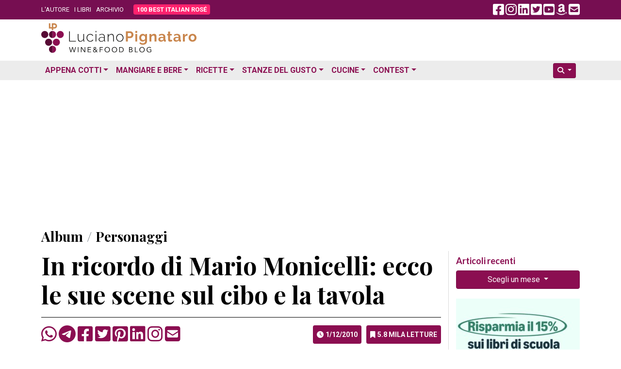

--- FILE ---
content_type: text/html; charset=UTF-8
request_url: https://www.lucianopignataro.it/a/in-ricordo-di-mario-monicelli/17953/
body_size: 18741
content:
<!doctype html><html lang="it-IT"><head><meta charset="UTF-8"><meta name="viewport" content="width=device-width, initial-scale=1.0"><link rel="profile" href="https://gmpg.org/xfn/11"><meta name='robots' content='index, follow, max-image-preview:large, max-snippet:-1, max-video-preview:-1' /><title>In ricordo di Mario Monicelli: ecco le sue scene sul cibo e la tavola - Luciano Pignataro Wine Blog</title><meta name="description" content="di Leo Ciomei L&#039;amico Leo Ciomei, spesso nostro piacevole compagno di scorribande gastronomiche, mi chiede in qualità di free-lance di scrivere due parole. In ricordo di Mario Monicelli: ecco le sue scene sul cibo e la tavola" /><link rel="canonical" href="https://www.lucianopignataro.it/a/in-ricordo-di-mario-monicelli/17953/" /><meta property="og:locale" content="it_IT" /><meta property="og:type" content="article" /><meta property="og:title" content="In ricordo di Mario Monicelli: ecco le sue scene sul cibo e la tavola - Luciano Pignataro Wine Blog" /><meta property="og:description" content="di Leo Ciomei L&#039;amico Leo Ciomei, spesso nostro piacevole compagno di scorribande gastronomiche, mi chiede in qualità di free-lance di scrivere due parole. In ricordo di Mario Monicelli: ecco le sue scene sul cibo e la tavola" /><meta property="og:url" content="https://www.lucianopignataro.it/a/in-ricordo-di-mario-monicelli/17953/" /><meta property="og:site_name" content="Luciano Pignataro Wine Blog" /><meta property="article:published_time" content="2010-12-01T13:20:19+00:00" /><meta property="article:modified_time" content="2010-12-19T15:46:52+00:00" /><meta property="og:image" content="https://www.lucianopignataro.it/wp-content/uploads/2010/12/mario-monicelli.jpg" /><meta property="og:image:width" content="500" /><meta property="og:image:height" content="342" /><meta property="og:image:type" content="image/jpeg" /><meta name="author" content="Luciano Pignataro" /><meta name="twitter:card" content="summary_large_image" /><meta name="twitter:creator" content="@lucianpignataro" /><meta name="twitter:site" content="@lucianpignataro" /> <script type="application/ld+json" class="yoast-schema-graph">{"@context":"https://schema.org","@graph":[{"@type":"Article","@id":"https://www.lucianopignataro.it/a/in-ricordo-di-mario-monicelli/17953/#article","isPartOf":{"@id":"https://www.lucianopignataro.it/a/in-ricordo-di-mario-monicelli/17953/"},"author":{"name":"Luciano Pignataro","@id":"https://www.lucianopignataro.it/#/schema/person/ae4c0b0d96e310f3f5a0191badf11125"},"headline":"In ricordo di Mario Monicelli: ecco le sue scene sul cibo e la tavola","datePublished":"2010-12-01T13:20:19+00:00","dateModified":"2010-12-19T15:46:52+00:00","mainEntityOfPage":{"@id":"https://www.lucianopignataro.it/a/in-ricordo-di-mario-monicelli/17953/"},"wordCount":498,"publisher":{"@id":"https://www.lucianopignataro.it/#/schema/person/ae4c0b0d96e310f3f5a0191badf11125"},"image":{"@id":"https://www.lucianopignataro.it/a/in-ricordo-di-mario-monicelli/17953/#primaryimage"},"thumbnailUrl":"https://www.lucianopignataro.it/wp-content/uploads/2010/12/mario-monicelli-jpg-webp.webp","articleSection":["Personaggi"],"inLanguage":"it-IT"},{"@type":"WebPage","@id":"https://www.lucianopignataro.it/a/in-ricordo-di-mario-monicelli/17953/","url":"https://www.lucianopignataro.it/a/in-ricordo-di-mario-monicelli/17953/","name":"In ricordo di Mario Monicelli: ecco le sue scene sul cibo e la tavola - Luciano Pignataro Wine Blog","isPartOf":{"@id":"https://www.lucianopignataro.it/#website"},"primaryImageOfPage":{"@id":"https://www.lucianopignataro.it/a/in-ricordo-di-mario-monicelli/17953/#primaryimage"},"image":{"@id":"https://www.lucianopignataro.it/a/in-ricordo-di-mario-monicelli/17953/#primaryimage"},"thumbnailUrl":"https://www.lucianopignataro.it/wp-content/uploads/2010/12/mario-monicelli-jpg-webp.webp","datePublished":"2010-12-01T13:20:19+00:00","dateModified":"2010-12-19T15:46:52+00:00","description":"di Leo Ciomei L'amico Leo Ciomei, spesso nostro piacevole compagno di scorribande gastronomiche, mi chiede in qualità di free-lance di scrivere due parole. In ricordo di Mario Monicelli: ecco le sue scene sul cibo e la tavola","breadcrumb":{"@id":"https://www.lucianopignataro.it/a/in-ricordo-di-mario-monicelli/17953/#breadcrumb"},"inLanguage":"it-IT","potentialAction":[{"@type":"ReadAction","target":["https://www.lucianopignataro.it/a/in-ricordo-di-mario-monicelli/17953/"]}]},{"@type":"ImageObject","inLanguage":"it-IT","@id":"https://www.lucianopignataro.it/a/in-ricordo-di-mario-monicelli/17953/#primaryimage","url":"https://www.lucianopignataro.it/wp-content/uploads/2010/12/mario-monicelli-jpg-webp.webp","contentUrl":"https://www.lucianopignataro.it/wp-content/uploads/2010/12/mario-monicelli-jpg-webp.webp","width":500,"height":342,"caption":"Mario Monicelli"},{"@type":"BreadcrumbList","@id":"https://www.lucianopignataro.it/a/in-ricordo-di-mario-monicelli/17953/#breadcrumb","itemListElement":[{"@type":"ListItem","position":1,"name":"Album","item":"https://www.lucianopignataro.it/r/album/"},{"@type":"ListItem","position":2,"name":"Personaggi","item":"https://www.lucianopignataro.it/r/album/personaggi/"},{"@type":"ListItem","position":3,"name":"In ricordo di Mario Monicelli: ecco le sue scene sul cibo e la tavola"}]},{"@type":"WebSite","@id":"https://www.lucianopignataro.it/#website","url":"https://www.lucianopignataro.it/","name":"Luciano Pignataro Wine Blog","description":"Cibo, ristoranti, pizza, trattorie e vino: tutto il meglio in Italia","publisher":{"@id":"https://www.lucianopignataro.it/#/schema/person/ae4c0b0d96e310f3f5a0191badf11125"},"potentialAction":[{"@type":"SearchAction","target":{"@type":"EntryPoint","urlTemplate":"https://www.lucianopignataro.it/?s={search_term_string}"},"query-input":{"@type":"PropertyValueSpecification","valueRequired":true,"valueName":"search_term_string"}}],"inLanguage":"it-IT"},{"@type":["Person","Organization"],"@id":"https://www.lucianopignataro.it/#/schema/person/ae4c0b0d96e310f3f5a0191badf11125","name":"Luciano Pignataro","image":{"@type":"ImageObject","inLanguage":"it-IT","@id":"https://www.lucianopignataro.it/#/schema/person/image/","url":"https://www.lucianopignataro.it/wp-content/uploads/2022/03/Degustazione-I-Grandi-Bianchi-del-Sud-Italia-Luciano-Pignataro-al-Paestum-Wine-Fest-e1647844859270-jpg.webp","contentUrl":"https://www.lucianopignataro.it/wp-content/uploads/2022/03/Degustazione-I-Grandi-Bianchi-del-Sud-Italia-Luciano-Pignataro-al-Paestum-Wine-Fest-e1647844859270-jpg.webp","width":1000,"height":750,"caption":"Luciano Pignataro"},"logo":{"@id":"https://www.lucianopignataro.it/#/schema/person/image/"},"sameAs":["https://www.lucianopignataro.it"]}]}</script> <link rel="alternate" type="application/rss+xml" title="Luciano Pignataro Wine Blog &raquo; In ricordo di Mario Monicelli: ecco le sue scene sul cibo e la tavola Feed dei commenti" href="https://www.lucianopignataro.it/a/in-ricordo-di-mario-monicelli/17953/feed/" /><link rel="alternate" title="oEmbed (JSON)" type="application/json+oembed" href="https://www.lucianopignataro.it/wp-json/oembed/1.0/embed?url=https%3A%2F%2Fwww.lucianopignataro.it%2Fa%2Fin-ricordo-di-mario-monicelli%2F17953%2F" /><link rel="alternate" title="oEmbed (XML)" type="text/xml+oembed" href="https://www.lucianopignataro.it/wp-json/oembed/1.0/embed?url=https%3A%2F%2Fwww.lucianopignataro.it%2Fa%2Fin-ricordo-di-mario-monicelli%2F17953%2F&#038;format=xml" /><style id='wp-img-auto-sizes-contain-inline-css' type='text/css'>img:is([sizes=auto i],[sizes^="auto," i]){contain-intrinsic-size:3000px 1500px}
/*# sourceURL=wp-img-auto-sizes-contain-inline-css */</style><link rel='stylesheet' id='owl-carousel-style-css' href='https://www.lucianopignataro.it/wp-content/plugins/post-slider-and-carousel/assets/css/owl.carousel.min.css?ver=3.2.10' type='text/css' media='all' /><link rel='stylesheet' id='psac-public-style-css' href='https://www.lucianopignataro.it/wp-content/plugins/post-slider-and-carousel/assets/css/psac-public.css?ver=3.2.10' type='text/css' media='all' /> <script type="text/javascript" src="https://www.lucianopignataro.it/wp-includes/js/jquery/jquery.min.js?ver=3.7.1" id="jquery-core-js"></script> <link rel="https://api.w.org/" href="https://www.lucianopignataro.it/wp-json/" /><link rel="alternate" title="JSON" type="application/json" href="https://www.lucianopignataro.it/wp-json/wp/v2/posts/17953" /><link rel="EditURI" type="application/rsd+xml" title="RSD" href="https://www.lucianopignataro.it/xmlrpc.php?rsd" /><link rel="amphtml" href="https://www.lucianopignataro.it/a/in-ricordo-di-mario-monicelli/17953/amp/"><link rel="icon" href="https://www.lucianopignataro.it/wp-content/uploads/2023/03/cropped-logo-quadrato-embed-jpg-32x32.webp" sizes="32x32" /><link rel="icon" href="https://www.lucianopignataro.it/wp-content/uploads/2023/03/cropped-logo-quadrato-embed-jpg-192x192.webp" sizes="192x192" /><link rel="apple-touch-icon" href="https://www.lucianopignataro.it/wp-content/uploads/2023/03/cropped-logo-quadrato-embed-jpg-180x180.webp" /><meta name="msapplication-TileImage" content="https://www.lucianopignataro.it/wp-content/uploads/2023/03/cropped-logo-quadrato-embed-jpg-270x270.webp" />  <script async src="https://www.googletagmanager.com/gtag/js?id=G-EG64VV2L9J"></script> <script>window.dataLayer = window.dataLayer || [];
                function gtag() {
                    dataLayer.push(arguments);
                }
                gtag('js', new Date());
                gtag('config', 'G-EG64VV2L9J');</script> <script async src="https://pagead2.googlesyndication.com/pagead/js/adsbygoogle.js?client=ca-pub-3284674263646932" crossorigin="anonymous"></script> <link rel="apple-touch-icon" sizes="180x180" href="/apple-touch-icon.png"><link rel="icon" type="image/png" sizes="32x32" href="/favicon-32x32.png"><link rel="icon" type="image/png" sizes="16x16" href="/favicon-16x16.png"><link rel="manifest" href="/site.webmanifest"><link rel='mask-icon' color='#a4286a' href='/safari-pinned-tab.svg'><meta name="msapplication-TileColor" content="#da532c"><meta name="theme-color" content="#ffffff"> <script async src="https://cdn.jsdelivr.net/npm/sharer.js@latest/sharer.min.js"></script> <link rel="preconnect" href="https://fonts.googleapis.com"><link rel="preconnect" href="https://fonts.gstatic.com" crossorigin><link href="https://fonts.googleapis.com/css2?family=Lato:ital,wght@0,400;0,700;1,400;1,700&family=Playfair+Display:ital,wght@0,400;0,500;0,700;1,400;1,500;1,700&family=Roboto:ital,wght@0,300;0,400;0,700;1,300;1,400;1,700&display=swap" rel="stylesheet"><link href="https://www.lucianopignataro.it/wp-content/themes/lp-new/fa/css/fontawesome.min.css" rel="stylesheet"><link rel="stylesheet" href="https://cdn.jsdelivr.net/npm/bootstrap@4.6.2/dist/css/bootstrap.min.css" integrity="sha384-xOolHFLEh07PJGoPkLv1IbcEPTNtaed2xpHsD9ESMhqIYd0nLMwNLD69Npy4HI+N" crossorigin="anonymous"><link href="https://www.lucianopignataro.it/wp-content/themes/lp-new/style.css" rel="stylesheet">  <script async src="https://fundingchoicesmessages.google.com/i/pub-3284674263646932?ers=1" nonce="kqMCjwFqRu2rgits_tvD2A"></script> <script nonce="kqMCjwFqRu2rgits_tvD2A">(function () {
                    function signalGooglefcPresent() {
                        if (!window.frames['googlefcPresent']) {
                            if (document.body) {
                                const iframe = document.createElement('iframe');
                                iframe.style = 'width: 0; height: 0; border: none; z-index: -1000; left: -1000px; top: -1000px;';
                                iframe.style.display = 'none';
                                iframe.name = 'googlefcPresent';
                                document.body.appendChild(iframe);
                            } else {
                                setTimeout(signalGooglefcPresent, 0);
                            }
                        }
                    }
                    signalGooglefcPresent();
                })();</script> </head><body data-rsssl=1 class="wp-singular post-template-default single single-post postid-17953 single-format-standard wp-theme-lp-new"><div id="fb-root"></div> <script async defer crossorigin="anonymous"
        src="https://connect.facebook.net/it_IT/sdk.js#xfbml=1&version=v16.0&appId=367172593412020&autoLogAppEvents=1" nonce="qreg6b2r"></script> <header id="header" class="mb-1 mb-sm-2"><div class="top-header"><div class="container"><div class="row align-items-center"><div class="col-9 col-md-8"><ul class="top-nav-menu"><li class="menu-item"><a href="/luciano-pignataro/">L'AUTORE</a></li><li class="menu-item"><a href="/i-libri-di-luciano-pignataro/">I LIBRI</a></li><li class="menu-item"><a href="/archivio/">ARCHIVIO</a></li><li class="menu-item hide_535"><a class="rounded bir-btn-menu" href="https://www.100bestitalianrose.it/" target="_blank"><strong>100 BEST ITALIAN ROS&Eacute;</strong></a></li></ul></div><div class="col-3 col-md-4 text-right"> <a class="navbar-toggler lp_menu_toggle" data-toggle="collapse" data-target="#nbbsc" href="#" aria-controls="navbarSupportedContent" aria-expanded="false" aria-label="Toggle navigation"> <i style="color: #FFF" class="fa-solid fa-2x fa-bars-staggered"></i> </a> <a class="lp_social_fb hide_992" href="https://www.facebook.com/Lucianopignatarowineblog/" target="_blank"><i class="fa-brands fa-2x fa-facebook-square"></i></a> <a class="lp_social_ig hide_992" href="https://www.instagram.com/lucianopignatarowineblog/" target="_blank"><i class="fa-brands fa-2x fa-instagram"></i></a> <a class="lp_social_ld hide_992" href="https://www.linkedin.com/in/luciano-pignataro-b7338229" target="_blank"><i class="fa-brands fa-2x fa-linkedin"></i></a> <a class="lp_social_tw hide_992" href="https://twitter.com/lucianpignataro" target="_blank"><i class="fa-brands fa-2x fa-twitter-square"></i></a> <a class="lp_social_yt hide_992" href="https://www.youtube.com/user/LucianoPignataro/" target="_blank"><i class="fa-brands fa-2x fa-youtube-square"></i></a> <a class="lp_social_am hide_992" href="https://amzn.to/36nzDdO" target="_blank"><i class="fa-brands fa-2x fa-amazon"></i></a> <a class="hide_992" href="/cdn-cgi/l/email-protection#436560727376782d256560727272786560757778656072737b7836202a65607a74786560727273786560727272786560727271782a24656072727378223765607a74786560727277782c6560777578656072737678656072727578"><i class="fa fa-2x fa-envelope-square"></i></a></div></div></div></div><div class="container my-2"><div class="row"><div class="col-sm-5"> <a href="/" rel="home" > <img class="img-fluid" src="https://www.lucianopignataro.it/wp-content/themes/lp-new/img/logo-320.svg"> </a></div><div class="col-sm-7 text-right"></div></div></div><div class="bottom-header clearfix mt-3" style="background: #ECECEC"><div class="container"><nav class="navbar navbar-hover navbar-expand-lg p-0"><div class="collapse navbar-collapse" id="nbbsc"><ul class="navbar-nav lp_menu_mobile"><li class="nav-item dropdown has-megamenu"> <a class="nav-link dropdown-toggle" href="#" data-toggle="dropdown">Appena Cotti</a><div class="dropdown-menu animate fade-down megamenu" role="menu"><div class="row"><div class="col-md-6 col-12"><div class="col-megamenu"><h6 class="mt-3 ml-2 mt-lg-0 ml-lg-0">News</h6><ul class="list-unstyled ml-2 ml-lg-0"><li><a href="https://www.lucianopignataro.it/r/breaking-news/">Breaking News</a></li><li><a href="https://www.lucianopignataro.it/r/garantito-igp/">GARANTITO IGP</a></li><li><a href="https://www.lucianopignataro.it/r/curiosita/">Curiosità</a></li><li><a href="https://www.lucianopignataro.it/r/documento/">Documento</a></li><li><a href="https://www.lucianopignataro.it/r/news-aziende-enti/">News dalle Aziende e dagli Enti</a></li><li><a href="https://www.lucianopignataro.it/r/michelin/">News dalle Guide</a></li><li class="dropdown-divider"></li></ul><h6 class="mt-3 ml-2 mt-lg-0 ml-lg-0">Eventi</h6><ul class="list-unstyled ml-2 ml-lg-0"><li><a class="pipeline" href="https://www.lucianopignataro.it/r/appuntamenti-persone/">Persone</a> <a href="https://www.lucianopignataro.it/r/eventi-da-raccontare/">Eventi da Raccontare</a></li></ul></div></div><div class="col-md-6 col-12"><div class="col-megamenu"><h6 class="mt-3 ml-2 mt-lg-0 ml-lg-0">Rubriche</h6><ul class="list-unstyled ml-2 ml-lg-0"><li><a href="https://www.lucianopignataro.it/r/minima-gastronomica/">Minima Gastronomica</a></li><li><a href="https://www.lucianopignataro.it/r/polemiche-e-punti-di-vista/">Polemiche e punti di vista</a></li><li><a href="https://www.lucianopignataro.it/r/frasi-sotto-spirito/">Frasi sotto spirito</a></li><li><a href="https://www.lucianopignataro.it/r/la-cazzata-del-giorno/">La cazzata del giorno</a></li><li><a href="https://www.lucianopignataro.it/r/la-posta-di-luciano/">La Posta di Luciano</a></li><li><a href="https://www.lucianopignataro.it/r/cinema-e-cibo/">Cinema e cibo</a></li><li><a href="https://www.lucianopignataro.it/r/la-stanza-di-carmen/">La stanza di Carmen</a></li><li><a href="https://www.lucianopignataro.it/r/terza-pagina/">Terza pagina di Fabrizio Scarpato</a></li><li><a href="https://www.lucianopignataro.it/r/visti-in-tv/">Visti in Tv</a></li></ul></div></div></div></div></li><li class="nav-item dropdown has-megamenu"> <a class="nav-link dropdown-toggle" href="#" data-toggle="dropdown">Mangiare e Bere</a><div class="dropdown-menu animate fade-down megamenu" role="menu"><div class="row"><div class="col-md-4 col-12"><div class="col-megamenu"><h6 class="mt-3 ml-2 mt-lg-0 ml-lg-0">Bere</h6><ul class="list-unstyled ml-2 ml-lg-0"><li><a href="https://www.lucianopignataro.it/r/cantine-e-produttori-di-vino/">Cantine e Produttori di Vino</a></li><li><a href="https://www.lucianopignataro.it/r/i-vini-da-non-perdere/">I vini da non perdere</a></li><li><a href="https://www.lucianopignataro.it/r/i-vini-da-non-perdere/i-vini-del-mattino/">I vini del Mattino</a></li><li><a href="https://www.lucianopignataro.it/r/i-vini-da-non-perdere/champagne-e-vini-francesi/">Champagne e Vini Francesi</a></li><li><a href="https://www.lucianopignataro.it/r/giro-di-vite/">Giro di vite</a></li><li><a href="https://www.lucianopignataro.it/r/verticali-e-orizzontali/">Verticali e orizzontali</a></li><li><a href="https://www.lucianopignataro.it/r/le-stanze-del-gusto/enoteche-cocktail-bar/">Enoteche e Wine Bar</a></li><li class="dropdown-divider"></li><li><a href="https://www.lucianopignataro.it/r/voglia-di-birra/">Birre artigianali e birrifici</a></li><li><a href="https://www.lucianopignataro.it/r/le-stanze-del-gusto/enoteche-cocktail-bar/">Enoteche, Wine &amp; Cocktail bar</a></li></ul></div></div><div class="col-md-4 col-12"><div class="col-megamenu"><h6 class="mt-3 ml-2 mt-lg-0 ml-lg-0">Mangiare</h6><ul class="list-unstyled ml-2 ml-lg-0"><li><a href="https://www.lucianopignataro.it/r/guida-ristoranti-trattorie-nord-italia/">Ristoranti e Trattorie al Nord</a></li><li><a href="https://www.lucianopignataro.it/r/guida-ristoranti-trattorie-centro-italia/">Ristoranti e Trattorie al Centro</a></li><li><a href="https://www.lucianopignataro.it/r/guida-ristoranti-trattorie-sud-italia/">Ristoranti e Trattorie al Sud</a></li><li><a href="https://www.lucianopignataro.it/t/migliori-ristoranti-e-trattorie/"><i class="fa fa-star"></i> I migliori in italia e all'estero</a></li><li class="dropdown-divider"></li><li> <a data-toggle-tooltip="tooltip" data-placement="bottom" title="Le pizzerie da non perdere" href="https://www.lucianopignataro.it/t/migliori-pizzerie/"><i class="fa fa-star"></i></a> <a href="https://www.lucianopignataro.it/r/le-pizzerie/">Pizzerie</a></li><li> <a data-toggle-tooltip="tooltip" data-placement="bottom" title="Gli agriturismi da non perdere" href="https://www.lucianopignataro.it/t/migliori-agriturismi/"><i class="fa fa-star"></i></a> <a href="https://www.lucianopignataro.it/r/gli-agriturismi-piu-belli/">Agriturismi</a></li><li> <a data-toggle-tooltip="tooltip" data-placement="bottom" title="Le bracerie da non perdere" href="#errore"><i class="fa fa-star"></i></a> <a href="https://www.lucianopignataro.it/r/bracerie/">Bracerie</a></li><li> <a data-toggle-tooltip="tooltip" data-placement="bottom" title="Le paninoteche da non perdere" href="https://www.lucianopignataro.it/t/migliori-paninoteche/"><i class="fa fa-star"></i></a> <a href="https://www.lucianopignataro.it/r/paninoteche/">Paninoteche</a></li><li> <a data-toggle-tooltip="tooltip" data-placement="bottom" title="Le pasticcerie e gelaterie da non perdere" href="https://www.lucianopignataro.it/t/migliori-pasticcerie-e-gelaterie/"><i class="fa fa-star"></i></a> <a href="https://www.lucianopignataro.it/r/le-stanze-del-gusto/pasticcerie-e-gelaterie/">Pasticcerie e Gelaterie</a></li></ul></div></div><div class="col-md-4 col-12"><div class="col-megamenu"><h6 class="mt-3 ml-2 mt-lg-0 ml-lg-0"><i class="fa fa-star"></i> I migliori</h6><ul class="list-unstyled ml-2 ml-lg-0"><li><a href="https://www.lucianopignataro.it/t/migliori/">I migliori locali</a></li><li><a href="https://www.lucianopignataro.it/t/migliori-piatti/">I migliori piatti</a></li><li><a href="https://www.lucianopignataro.it/t/migliori-friggitorie/">Le migliori friggitorie</a></li><li><a href="https://www.lucianopignataro.it/t/migliore-street-food/">Il miglior street food</a></li><li><a href="https://www.lucianopignataro.it/t/migliori-caseifici/">I migliori caseifici</a></li><li><a href="https://www.lucianopignataro.it/t/migliori-panifici/">I migliori panifici</a></li><li><a href="https://www.lucianopignataro.it/t/migliori-sushi/">I migliori sushi </a></li><li><a href="https://www.lucianopignataro.it/t/migliori-vini-e-champagne/">I migliori vini</a></li></ul></div></div></div></div></li><li class="nav-item dropdown has-megamenu"> <a class="nav-link dropdown-toggle" href="#" data-toggle="dropdown">Ricette</a><div class="dropdown-menu animate fade-down megamenu" role="menu"><div class="row"><div class="col-md-6 col-12"><div class="col-megamenu"><ul class="list-unstyled ml-2 ml-lg-0"><li><a href="https://www.lucianopignataro.it/r/ricette/antipasti/">Antipasti</a></li><li><a href="https://www.lucianopignataro.it/r/ricette/i-primi/">Primi Piatti</a></li><li><a href="https://www.lucianopignataro.it/r/ricette/i-secondi/">Secondi Piatti</a></li><li><a href="https://www.lucianopignataro.it/r/ricette/minestre-zuppe/">Minestre e Zuppe</a></li><li><a href="https://www.lucianopignataro.it/r/ricette/i-contorni/">Contorni</a></li><li><a href="https://www.lucianopignataro.it/r/ricette/pane-pizza-lievitati/" class="pipeline">Pani, pizze e lievitati</a> <a href="https://www.lucianopignataro.it/r/ricette/pane-pizza-lievitati/pizza-della-settimana-di-antonella-amodio/">La pizza della settimana</a></li><li><a href="https://www.lucianopignataro.it/r/ricette/i-dessert/" class="pipeline">Dessert</a> <a href="https://www.lucianopignataro.it/r/ricette/i-drink/">Drink &amp; Cocktail</a></li><li><a class="pipeline" href="https://www.lucianopignataro.it/r/ricette/dolci/">Dolci</a> <a href="https://www.lucianopignataro.it/r/ricette/dolci/le-torte-e-i-dolci-di-claudia-deb/">I dolci di Claudia Deb</a></li><li class="dropdown-divider"></li><li><a href="https://www.lucianopignataro.it/r/la-tavola-di-pulcinella/">La Tavola di Pulcinella</a></li><li><a href="https://www.lucianopignataro.it/r/citta-e-paesi-da-mangiare-e-bere/il-re-della-gastronomia-calabrese-racconta-la-sua-regione/">La Calabria di Pinuccio Alia</a></li><li><a href="https://www.lucianopignataro.it/r/i-libri-da-mangiare/">Libri di Ricette</a></li><li><a href="https://www.lucianopignataro.it/r/i-miei-prodotti-preferiti/">I miei prodotti preferiti</a></li></ul></div></div><div class="col-md-6 col-12"><div class="col-megamenu"><ul class="list-unstyled ml-2 ml-lg-0"><li> <a class="pipeline" href="https://www.lucianopignataro.it/t/ricette-dautore/">Ricette d'autore</a> <a class="pipeline" href="https://www.lucianopignataro.it/t/ricette-estive/">Estive</a> <a class="pipeline" href="https://www.lucianopignataro.it/t/ricette-di-stagione/">Di stagione</a> <a href="https://www.lucianopignataro.it/t/ricette-veloci/">Veloci</a></li><li> <a class="pipeline" href="https://www.lucianopignataro.it/t/ricette-di-carne/">Di carne</a> <a class="pipeline" href="https://www.lucianopignataro.it/t/ricette-di-mare/">Di pesce</a> <a class="pipeline" href="https://www.lucianopignataro.it/t/ricette-vegetariane-vegane/">Vegetariane e vegane</a> <a href="https://www.lucianopignataro.it/t/gluten-free/">Gluten Free</a></li></ul><div class="dropdown-divider"></div><h6 class="mt-3 ml-2 mt-lg-0 ml-lg-0">Ricette delle feste</h6><ul class="list-unstyled ml-2 ml-lg-0"><li> <a class="pipeline" href="https://www.lucianopignataro.it/t/ricette-di-pasqua/">Pasqua</a> <a class="pipeline" href="https://www.lucianopignataro.it/t/ricette-di-natale/">Natale</a> <a href="https://www.lucianopignataro.it/t/ricette-di-carnevale/">Carnevale</a></li></ul><div class="dropdown-divider"></div><h6 class="mt-3 ml-2 mt-lg-0 ml-lg-0">Ricette dei territori</h6><ul class="list-unstyled ml-2 ml-lg-0"><li> <a class="pipeline" href="https://www.lucianopignataro.it/t/ricette-campane/">Campania</a> <a class="pipeline" href="https://www.lucianopignataro.it/t/ricette-napoletane/">Napoli</a> <a class="pipeline" href="https://www.lucianopignataro.it/t/ricette-cilento-vallo-diano/">Cilento / Vallo di Diano</a> <a href="https://www.lucianopignataro.it/t/ricette-costiera/">La Costiera</a></li><li> <a class="pipeline" href="https://www.lucianopignataro.it/t/ricette-sannio/">Sannio</a> <a class="pipeline" href="https://www.lucianopignataro.it/t/ricette-irpine/">Irpinia</a> <a href="https://www.lucianopignataro.it/t/ricette-agro-nocerino-sarnese/">Agro nocerino sarnese</a></li><li> <a class="pipeline" href="https://www.lucianopignataro.it/t/ricette-romane/">Roma e Lazio</a> <a class="pipeline" href="https://www.lucianopignataro.it/t/ricette-bolognesi/">Bologna</a> <a class="pipeline" href="#errore">Marche</a> <a href="https://www.lucianopignataro.it/t/ricette-abruzzesi/">Abruzzo</a></li><li> <a class="pipeline" href="https://www.lucianopignataro.it/t/ricette-molisane/">Molise</a> <a class="pipeline" href="https://www.lucianopignataro.it/t/ricette-lucane/">Basilicata</a> <a class="pipeline" href="https://www.lucianopignataro.it/t/ricette-pugliesi/">Puglia</a> <a class="pipeline" href="https://www.lucianopignataro.it/t/ricette-calabresi/">Calabria</a> <a href="https://www.lucianopignataro.it/t/ricette-siciliane/">Sicilia</a></li><li class="dropdown-divider"></li><li> <a href="https://www.lucianopignataro.it/t/ricette-dal-mondo/">Ricette dal mondo</a></li></ul></div></div></div></div></li><li class="nav-item dropdown"> <a class="nav-link dropdown-toggle" href="https://www.lucianopignataro.it/r/le-stanze-del-gusto/" data-toggle="dropdown">Stanze del Gusto</a><ul class="dropdown-menu animate fade-down"><li><a class="dropdown-item" href="https://www.lucianopignataro.it/r/le-stanze-del-gusto/piccoli-grandi-agricoltori/">Piccoli Grandi Agricoltori</a></li><li><a class="dropdown-item" href="https://www.lucianopignataro.it/r/le-stanze-del-gusto/pane-biscotti-pizza/">Panifici e pizza al taglio</a></li><li><a class="dropdown-item" href="https://www.lucianopignataro.it/r/le-stanze-del-gusto/la-pasta/">Pastifici</a></li><li><a class="dropdown-item" href="https://www.lucianopignataro.it/r/le-stanze-del-gusto/la-carne-e-i-salumi/">Macellerie e Salumifici</a></li><li><a class="dropdown-item" href="https://www.lucianopignataro.it/r/le-stanze-del-gusto/il-mare/">Pescherie</a></li><li><a class="dropdown-item" href="https://www.lucianopignataro.it/r/le-stanze-del-gusto/la-mozzarella-i-formaggi-e-il-latte/">Caseifici</a></li><li><a class="dropdown-item" href="https://www.lucianopignataro.it/r/le-stanze-del-gusto/le-gastronomie/">Salumerie e Gastronomie</a></li><li><a class="dropdown-item" href="https://www.lucianopignataro.it/r/olio-d-oliva/">Oleifici e Frantoi</a></li><li><a class="dropdown-item" href="https://www.lucianopignataro.it/r/le-stanze-del-gusto/le-conserve/">Conserve</a></li><li><a class="dropdown-item" href="https://www.lucianopignataro.it/r/le-stanze-del-gusto/enoteche-cocktail-bar/">Enoteche e Wine Bar</a></li><li><a class="dropdown-item" href="https://www.lucianopignataro.it/r/le-stanze-del-gusto/il-caffe/">Coffee bar e Produttori</a></li><li><a class="dropdown-item" href="https://www.lucianopignataro.it/r/le-stanze-del-gusto/liquori-infusi-c/">Liquori, infusi & C</a></li><li class="dropdown-divider"></li><li><a class="dropdown-item" href="#errore">Formazione</a></li><li><a class="dropdown-item" href="https://www.lucianopignataro.it/r/i-libri-da-mangiare/">Libri da mangiare</a></li><li><a class="dropdown-item" href="https://www.lucianopignataro.it/r/le-stanze-del-gusto/dormire-nel-gusto/">Dormire nel gusto</a></li></ul></li><li class="nav-item dropdown has-megamenu"> <a class="nav-link dropdown-toggle" href="#" data-toggle="dropdown">Cucine</a><div class="dropdown-menu animate fade-down megamenu" role="menu"><div class="row"><div class="col-md-4 col-12"><div class="col-megamenu"><h6 class="mt-3 ml-2 mt-lg-0 ml-lg-0"><a href="https://www.lucianopignataro.it/r/citta-e-paesi-da-mangiare-e-bere/">Città e Paesi da mangiare e bere</a></h6><ul class="list-unstyled ml-2 ml-lg-0"><li><a href="https://www.lucianopignataro.it/r/citta-e-paesi-da-mangiare-e-bere/barcellona/">Barcellona</a></li><li><a href="https://www.lucianopignataro.it/r/citta-e-paesi-da-mangiare-e-bere/diario-di-capri/">Diario di Capri</a></li><li><a href="https://www.lucianopignataro.it/r/citta-e-paesi-da-mangiare-e-bere/il-re-della-gastronomia-calabrese-racconta-la-sua-regione/">La Calabria di Pinuccio Alia</a></li><li><a href="https://www.lucianopignataro.it/r/citta-e-paesi-da-mangiare-e-bere/lisbona/">Lisbona</a></li><li><a href="https://www.lucianopignataro.it/r/citta-e-paesi-da-mangiare-e-bere/londra/">Londra</a></li><li><a href="https://www.lucianopignataro.it/r/citta-e-paesi-da-mangiare-e-bere/new-york/">New York</a></li><li><a href="https://www.lucianopignataro.it/r/citta-e-paesi-da-mangiare-e-bere/parigi/">Parigi</a></li></ul></div></div><div class="col-md-4 col-12"><div class="col-megamenu"><h6 class="mt-3 ml-2 mt-lg-0 ml-lg-0">In Italia</h6><ul class="list-unstyled ml-2 ml-lg-0"><li><a href="https://www.lucianopignataro.it/t/dieta-mediterranea/"  class="pipeline">Dieta Mediterranea</a> <a href="https://www.lucianopignataro.it/t/cucina-di-mare/">Cucina di mare</a></li><li><a href="https://www.lucianopignataro.it/t/cucine-regionali/">Tradizionale / del territorio</a></li><li><a href="https://www.lucianopignataro.it/t/cucina-etnica-fusion/">Etnica / Fusion</a></li><li><a href="https://www.lucianopignataro.it/t/cucina-vegetariana-e-vegana/">Vegetariana / Vegana</a></li><li><a href="https://www.lucianopignataro.it/r/alimentazione-corretta/">Alimentazione corretta</a></li><li><a href="https://www.lucianopignataro.it/t/gluten-free/">Gluten Free</a></li><li class="dropdown-divider"></li><li><a href="#errore" class="pipeline">Fast Food</a> <a href="https://www.lucianopignataro.it/t/asporto-delivery/">Asporto / Delivery</a></li></ul></div></div><div class="col-md-3 col-12"><h6 class="mt-3 ml-2 mt-lg-0 ml-lg-0">Internazionale</h6><ul class="list-unstyled ml-2 ml-lg-0"><li><a href="https://www.lucianopignataro.it/t/alta-cucina-innovativa-stellata/">Alta cucina / Innovativa</a></li><li><a href="https://www.lucianopignataro.it/t/cucina-italiana-estero/">Italiana all'estero</a></li><li><a href="https://www.lucianopignataro.it/t/cucina-francese/">Francese</a></li><li><a href="https://www.lucianopignataro.it/t/cucina-spagnola/">Spagnola</a></li><li><a href="https://www.lucianopignataro.it/t/cucina-giapponese/">Giapponese</a></li><li><a href="https://www.lucianopignataro.it/t/cucina-cinese/">Cinese</a></li><li><a href="https://www.lucianopignataro.it/t/cucina-ebraica/">Ebraica</a></li><li class="dropdown-divider"></li><li><a href="https://www.lucianopignataro.it/t/scuole-laboratori-concorsi-associazioni/">Scuole / Laboratori / Concorsi</a></li></ul></div></div></div></li><li class="nav-item dropdown has-megamenu"> <a class="nav-link dropdown-toggle" href="#" data-toggle="dropdown">Contest</a><div class="dropdown-menu animate fade-down megamenu" role="menu"><div class="row"><div class="col-md-3 col-12"><div class="col-megamenu"><h6 class="mt-3 ml-2 mt-lg-0 ml-lg-0"><a href="https://www.lucianopignataro.it/r/50-best-restaurant/">50 Best Restaurant</a></h6><div class="dropdown-divider"></div><h6 class="mt-3 ml-2 mt-lg-0 ml-lg-0"><a href="https://www.lucianopignataro.it/r/50-top-italy/">50 Top Italy</a></h6><ul class="list-unstyled ml-2 ml-lg-0"><li><a href="https://www.lucianopignataro.it/r/50-top-italy/50-top-italy-luxury/">Luxury</a></li><li><a href="https://www.lucianopignataro.it/r/50-top-italy/50-top-italy-pasticcerie/">Pasticcerie</a></li><li><a href="https://www.lucianopignataro.it/r/50-top-italy/100-best-italian-rose/">Rosé</a></li></ul><div class="dropdown-divider"></div><h6 class="mt-3 ml-2 mt-lg-0 ml-lg-0"><a href="https://www.lucianopignataro.it/r/50-top-pizza/">50 Top Pizza</a></h6></div></div><div class="col-md-4 col-12"><div class="col-megamenu"><h6 class="mt-3 ml-2 mt-lg-0 ml-lg-0">Le Strade della Mozzarella</h6><ul class="list-unstyled ml-2 ml-lg-0"><li><a href="https://www.lucianopignataro.it/r/contest/lsdm/lsdm-2014/" class="pipeline">2014</a> <a href="https://www.lucianopignataro.it/r/contest/lsdm/lsdm-2015/" class="pipeline">2015</a> <a href="https://www.lucianopignataro.it/r/contest/lsdm/lsdm-2016/" class="pipeline">2016</a> <a href="https://www.lucianopignataro.it/r/contest/lsdm/lsdm-2017/">2017</a></li><li> <a href="https://www.lucianopignataro.it/r/contest/lsdm/lsdm-2018/" class="pipeline">2018</a> <a href="https://www.lucianopignataro.it/r/contest/lsdm/lsdm-2019/" class="pipeline">2019</a> <a href="https://www.lucianopignataro.it/r/contest/lsdm/lsdm2020/">2020</a></li><li class="dropdown-divider"></li></ul><h6 class="mt-3 ml-2 mt-lg-0 ml-lg-0">Primo Piatto dei Campi</h6><ul class="list-unstyled ml-2 ml-lg-0"><li><a href="https://www.lucianopignataro.it/r/primo-piatto-dei-campi-2021/" class="pipeline">2021</a> <a href="https://www.lucianopignataro.it/r/primo-piatto-dei-campi-2022/" class="pipeline">2022</a> <a href="https://www.lucianopignataro.it/r/primo-piatto-dei-campi-2023/">2023</a></li><li class="dropdown-divider"></li></ul></div></div><div class="col-md-5 col-12"><div class="col-megamenu"><h6 class="mt-3 ml-2 mt-lg-0 ml-lg-0"><a href="https://www.lucianopignataro.it/r/rivoluzione-vegetale/">Rivoluzione vegetale</a></h6><h6 class="mt-3 ml-2 mt-lg-0 ml-lg-0"><a href="https://www.lucianopignataro.it/r/contest/veggie-style-damico/">Veggie Style D'Amico</a></h6><div class="dropdown-divider"></div><ul class="list-unstyled ml-2 ml-lg-0"><li><a href="https://www.lucianopignataro.it/r/contest/caputo-bread-project-2022/">Caputo Bread Project 2022</a></li><li><a href="https://www.lucianopignataro.it/r/contest/altra-faccia-del-tiramisu/">L’Altra Faccia del Tiramisù</a></li><li><a href="https://www.lucianopignataro.it/r/contest/fior-di-teglia-2022/">Fior... di Teglia 2022</a></li><li><a href="https://www.lucianopignataro.it/r/contest/brunch-allitaliana-2022/">Brunch all’Italiana 2022</a></li></ul></div></div></div></div></li></ul><div class="dropdown dropdown-search d-inline-block ml-lg-auto mr-2"> <button data-toggle="dropdown" class="btn btn-sm btn-wineblog dropdown-toggle" type="button"><i class="fa-solid fa-magnifying-glass"></i> </button><div class="dropdown-menu dropdown-menu-right"><form class="px-4 py-3" style="min-width:350px" role="search" action="https://www.lucianopignataro.it/" method="get"><div class="form-row align-items-center"><div class="col-auto"> <input placeholder="Cerca nel sito" class="form-control" type="search" name="s" title="Search" value=""></div><div class="col-auto"> <button type="submit" class="btn btn-wineblog">VAI</button></div></div></form></div></div></div></nav></div></div></header><div class="container"><div class="row mb-3"><div class="adsense col-sm-12"> <ins class="adsbygoogle" style="display:block;" data-ad-client="ca-pub-3284674263646932"
 data-ad-slot="2702391379"
 data-ad-format="auto" data-full-width-responsive="true"></ins> <script data-cfasync="false" src="/cdn-cgi/scripts/5c5dd728/cloudflare-static/email-decode.min.js"></script><script>(adsbygoogle = window.adsbygoogle || []).push({});</script> </div></div><main id="content" class="site-main post-17953 post type-post status-publish format-standard has-post-thumbnail hentry category-personaggi" role="main"><div class="page-content"><div id="barra_grigia"></div><div class="row"><div class="col-sm-12"><nav aria-label="breadcrumb" class="navbar mx-0 mb-3 mt-1 p-0"><ol class="lp_breadcrumb breadcrumb m-0 p-0 entry-title playfair"><li class="breadcrumb-item"><a href="https://www.lucianopignataro.it/r/album/">Album</a></li><li class="breadcrumb-item"><a href="https://www.lucianopignataro.it/r/album/personaggi/">Personaggi</a></li><li class="breadcrumb-item breadcrumb_last" aria-current="page"><strong>In ricordo di Mario Monicelli: ecco le sue scene sul cibo e la tavola</strong></li></ol></nav></div></div><div class="row lp_post_single_post_row"><div class="col-sm-9 bordo_dx"><article id="post-17953" class="entry single post-17953 post type-post status-publish format-standard has-post-thumbnail hentry category-personaggi"><h1 class="entry-title lp_post_single_post_title">In ricordo di Mario Monicelli: ecco le sue scene sul cibo e la tavola</h1><hr class="hr_black" /><div class="row"><div class="col-sm-6 col-xs-6 col-12 d-none d-sm-block"> <a href="https://www.lucianopignataro.it/a/in-ricordo-di-mario-monicelli/17953/" id="share-wa" class="js-share-button"><i class="fa-brands fa-2x fa-whatsapp"></i></a> <a href="https://www.lucianopignataro.it/a/in-ricordo-di-mario-monicelli/17953/" id="share-tg" class="js-share-button"><i class="fa-brands fa-2x fa-telegram"></i></a> <a href="https://www.lucianopignataro.it/a/in-ricordo-di-mario-monicelli/17953/" id="share-fb" class="js-share-button"><i class="fa-brands fa-2x fa-facebook-square"></i></a> <a href="https://www.lucianopignataro.it/a/in-ricordo-di-mario-monicelli/17953/" id="share-tw" class="js-share-button"><i class="fa-brands fa-2x fa-twitter-square"></i></a> <a href="https://www.lucianopignataro.it/a/in-ricordo-di-mario-monicelli/17953/" id="share-pi" class="js-share-button"><i class="fa-brands fa-2x fa-pinterest-square"></i></a> <a href="https://www.lucianopignataro.it/a/in-ricordo-di-mario-monicelli/17953/" id="share-li" class="js-share-button"><i class="fa-brands fa-2x fa-linkedin"></i></a> <a href="https://www.instagram.com/lucianopignatarowineblog/" target="_blank"><i class="fa-brands fa-2x fa-instagram"></i></a> <a href="https://www.lucianopignataro.it/a/in-ricordo-di-mario-monicelli/17953/" id="share-em" class="js-share-button"><i class="fa fa-2x fa-envelope-square"></i></a></div><div class="col-sm-6 col-xs-6 col-12"><div class="justify-content-end align-items-end text-right d-flex"> <span class="rounded lp_post_single_post_info"> <i class="fa fa-clock"></i>1/12/2010 </span> <span class="rounded lp_post_single_post_info"> <i class="fa fa-bookmark"></i>5.8 MILA LETTURE </span></div></div></div><div class="entry-content single-post lp_post_single_post_content mt-3"><div id="attachment_17952" style="width: 510px" class="wp-caption aligncenter"><a href="https://www.lucianopignataro.it/wp-content/uploads/2010/12/mario-monicelli.jpg" target="_blank"><img fetchpriority="high" decoding="async" aria-describedby="caption-attachment-17952" height="342" src="https://www.lucianopignataro.it/wp-content/uploads/2010/12/mario-monicelli.jpg" width="500" class="size-full wp-image-17952" title="Mario Monicelli" /></a><p id="caption-attachment-17952" class="wp-caption-text">Mario Monicelli</p></div><p><strong>di Leo Ciomei</strong></p><p><em>L&#8217;amico  Leo Ciomei, spesso nostro piacevole compagno di scorribande gastronomiche, mi chiede in qualità di free-lance di scrivere due parole in ricordo di Monicelli.  Come si dice: riceviamo e molto volentieri pubblichiamo:-)</em></p><p>Fra ieri e oggi i quotidiani sono stati riempiti di necrologi  (chissà da quanto sono pronti&#8230;) per il Maestro Mario Monicelli &#8211; lo  possiamo chiamare Maestro ora che non c&#8217;è più, prima lui non voleva e si  incazzava pure &#8211; ma, nonostante il fatto che a quell&#8217;età fosse prevista  la partenza, è riuscito a spiazzare tutti con il suo inaspettato (?)  suicidio.<br /> <span id="more-17953"></span></p><div class="video-container"><iframe title="Raiperunanotte" width="500" height="281" src="https://www.youtube.com/embed/4jzwMEZ_fxs?feature=oembed" frameborder="0" allow="accelerometer; autoplay; clipboard-write; encrypted-media; gyroscope; picture-in-picture; web-share" referrerpolicy="strict-origin-when-cross-origin" allowfullscreen></iframe></div><p>Scrivo inaspettato con il punto interrogativo perchè già suo  padre Tomaso, scrittore e giornalista, si sparò nel 1946 e Mario al  riguardo qualche anno fa in un&#8217;intervista disse queste parole:<br /> <em>Ho capito il suo gesto. Era stato tagliato fuori  ingiustamente dal suo lavoro, anche a guerra finita, e sentiva di non  avere più niente da fare qua. La vita non è sempre degna di essere  vissuta; se smette di essere vera e dignitosa non ne vale la pena. Il  cadavere di mio padre l’ho trovato io. Verso le sei del mattino ho  sentito un colpo di rivoltella, mi sono alzato e ho forzato la porta del  bagno. Tra l’altro un bagno molto modesto.</em></p><div class="video-container"><iframe title="Monicelli A" width="500" height="281" src="https://www.youtube.com/embed/YxpG98fXRrs?feature=oembed" frameborder="0" allow="accelerometer; autoplay; clipboard-write; encrypted-media; gyroscope; picture-in-picture; web-share" referrerpolicy="strict-origin-when-cross-origin" allowfullscreen></iframe></div><p>A  noi piace ricordarlo, oltre che per il suo impegno sociale (e forse  quei maledetti tagli alla cultura, oltre al tumore alla prostata, un po&#8217;  di colpa ce l&#8217;hanno&#8230;), per i suoi meravigliosi film dove l&#8217;aspetto  gastronomico non mancava mai.  Come possiamo dimenticare la convivialità  dei pranzi nel casale di <em>Speriamo che sia femmina</em> o quella, ben più grottesca, della cena natalizia di <em>Parenti serpenti </em>? ma in tutti i film ci sono momenti in cui i protagonisti si trovano a tavola: lo sformato e le sottocoppe di peltro in <em>Amici miei</em>, il brodo &#8220;corretto&#8221; in <em>Amici miei atto secondo</em>, il triste pranzo finale fra Totò e Fabrizi in <em>Guardie e ladri</em>, la divertente scena a tavola ne <em>Il Marchese del Grillo</em> e pure <em>la mortadella</em> che non passa la dogana Usa nell&#8217;omonimo film con la Loren e Proietti.</p><div class="video-container"><iframe loading="lazy" title="Monicelli B" width="500" height="281" src="https://www.youtube.com/embed/QiWinmIEFGk?feature=oembed" frameborder="0" allow="accelerometer; autoplay; clipboard-write; encrypted-media; gyroscope; picture-in-picture; web-share" referrerpolicy="strict-origin-when-cross-origin" allowfullscreen></iframe></div><p>Il  momento gastronomico più conosciuto della filmografia di Monicelli  resta però quello della pasta e ceci mangiata da Capannelle nel finale  de <em>I soliti ignoti</em> mentre quello indimenticabile è la frase che  l&#8217;ufficiale austriaco enuncia sprezzante davanti a Vittorio Gassman/Giovanni Busacca e Alberto Sordi/Oreste Jacovacci ne <em>La grande guerra</em> e che ridà dignità ai nostri soldati: &#8220;&#8230;courage?! Fegato dicono&#8230;  Quelli conoscono soltanto fegato alla veneziana con cipolla, e presto mangeremo anche noi quello!&#8221;</p><p>In questi giorni comunque guardando fuori in strada un sorriso gli  sarebbe comparso sulla bella faccia toscana e, socchiudendo gli occhi,  avrebbe alzato sulla fronte i suoi famosi occhiali scuri&#8230;</p><div style="clear:both;margin:10px 0"> <script async src="https://pagead2.googlesyndication.com/pagead/js/adsbygoogle.js?client=ca-pub-3284674263646932"
crossorigin="anonymous"></script> <ins class="adsbygoogle"
 style="display:block"
 data-ad-format="autorelaxed"
 data-ad-client="ca-pub-3284674263646932"
 data-ad-slot="4217302575"></ins> <script>(adsbygoogle = window.adsbygoogle || []).push({});</script> </div></div></article><section id="comments" class="comments-area"><h3 class="title-comments"> 15 Commenti</h3><ol class="comment-list"><li id="comment-13327" class="comment byuser comment-author-officinegourmetgmail-lpwine-com even thread-even depth-1"><article id="div-comment-13327" class="comment-body"><footer class="comment-meta"><div class="comment-author vcard"> <noscript><img alt='' src='https://secure.gravatar.com/avatar/215186ce581409f9d46b75aa7ae93f37fcd53d4698998e9ac32e8184d1b6565b?s=42&#038;d=mm&#038;r=g' srcset='https://secure.gravatar.com/avatar/215186ce581409f9d46b75aa7ae93f37fcd53d4698998e9ac32e8184d1b6565b?s=84&#038;d=mm&#038;r=g 2x' class='avatar avatar-42 photo' height='42' width='42' decoding='async'/></noscript><img alt='' src='data:image/svg+xml,%3Csvg%20xmlns=%22http://www.w3.org/2000/svg%22%20viewBox=%220%200%2042%2042%22%3E%3C/svg%3E' data-src='https://secure.gravatar.com/avatar/215186ce581409f9d46b75aa7ae93f37fcd53d4698998e9ac32e8184d1b6565b?s=42&#038;d=mm&#038;r=g' data-srcset='https://secure.gravatar.com/avatar/215186ce581409f9d46b75aa7ae93f37fcd53d4698998e9ac32e8184d1b6565b?s=84&#038;d=mm&#038;r=g 2x' class='lazyload avatar avatar-42 photo' height='42' width='42' decoding='async'/> <b class="fn">giulia</b> <span class="says">ha detto:</span></div><div class="comment-metadata"> <a href="https://www.lucianopignataro.it/a/in-ricordo-di-mario-monicelli/17953/#comment-13327"><time datetime="2010-12-01T14:27:19+01:00">1 Dicembre 2010 alle 14:27</time></a></div></footer><div class="comment-content"><p>un uomo di grande coraggio, ironia e apertura mentale, ha sempre detto con grand libertà le verità sul nostro paese, per questo, oltre che per il suo male, non ha resistito</p></div></article></li><li id="comment-13329" class="comment odd alt thread-odd thread-alt depth-1"><article id="div-comment-13329" class="comment-body"><footer class="comment-meta"><div class="comment-author vcard"> <noscript><img alt='' src='https://secure.gravatar.com/avatar/b48652993b855544781224bff2f2fefe34e1ef3049f30d6f0ace805042b4a933?s=42&#038;d=mm&#038;r=g' srcset='https://secure.gravatar.com/avatar/b48652993b855544781224bff2f2fefe34e1ef3049f30d6f0ace805042b4a933?s=84&#038;d=mm&#038;r=g 2x' class='avatar avatar-42 photo' height='42' width='42' decoding='async'/></noscript><img alt='' src='data:image/svg+xml,%3Csvg%20xmlns=%22http://www.w3.org/2000/svg%22%20viewBox=%220%200%2042%2042%22%3E%3C/svg%3E' data-src='https://secure.gravatar.com/avatar/b48652993b855544781224bff2f2fefe34e1ef3049f30d6f0ace805042b4a933?s=42&#038;d=mm&#038;r=g' data-srcset='https://secure.gravatar.com/avatar/b48652993b855544781224bff2f2fefe34e1ef3049f30d6f0ace805042b4a933?s=84&#038;d=mm&#038;r=g 2x' class='lazyload avatar avatar-42 photo' height='42' width='42' decoding='async'/> <b class="fn"><a href="http://www.lestanzedellacultura.it" class="url" rel="ugc external nofollow">Romina Sodano</a></b> <span class="says">ha detto:</span></div><div class="comment-metadata"> <a href="https://www.lucianopignataro.it/a/in-ricordo-di-mario-monicelli/17953/#comment-13329"><time datetime="2010-12-01T14:34:18+01:00">1 Dicembre 2010 alle 14:34</time></a></div></footer><div class="comment-content"><p>Non ha resistito &#8230;. e secondo me ha dato per l&#8217;ennesima volta dimostrazione di cosa pensava del nostro paese OGGI !!!</p><p>Un uomo dalla forte personalità&#8230;. ho imparato da lui, da quello che esprimeva attraverso la pellicola &#8230;.che</p><p>&#8220;La vera felicità è la pace con se stessi. E per averla non bisogna tradire la propria natura.&#8221;</p><p>Il mio ricordo per Mario Monicelli</p></div></article></li><li id="comment-13335" class="comment even thread-even depth-1"><article id="div-comment-13335" class="comment-body"><footer class="comment-meta"><div class="comment-author vcard"> <noscript><img alt='' src='https://secure.gravatar.com/avatar/a8e222cb9e6ede617b5e1119498141d2a3869d7b4d57012a3b07018ae4f8b4f3?s=42&#038;d=mm&#038;r=g' srcset='https://secure.gravatar.com/avatar/a8e222cb9e6ede617b5e1119498141d2a3869d7b4d57012a3b07018ae4f8b4f3?s=84&#038;d=mm&#038;r=g 2x' class='avatar avatar-42 photo' height='42' width='42' decoding='async'/></noscript><img alt='' src='data:image/svg+xml,%3Csvg%20xmlns=%22http://www.w3.org/2000/svg%22%20viewBox=%220%200%2042%2042%22%3E%3C/svg%3E' data-src='https://secure.gravatar.com/avatar/a8e222cb9e6ede617b5e1119498141d2a3869d7b4d57012a3b07018ae4f8b4f3?s=42&#038;d=mm&#038;r=g' data-srcset='https://secure.gravatar.com/avatar/a8e222cb9e6ede617b5e1119498141d2a3869d7b4d57012a3b07018ae4f8b4f3?s=84&#038;d=mm&#038;r=g 2x' class='lazyload avatar avatar-42 photo' height='42' width='42' decoding='async'/> <b class="fn"><a href="http://www.vignadelmar.it" class="url" rel="ugc external nofollow">Vignadelmar</a></b> <span class="says">ha detto:</span></div><div class="comment-metadata"> <a href="https://www.lucianopignataro.it/a/in-ricordo-di-mario-monicelli/17953/#comment-13335"><time datetime="2010-12-01T15:34:28+01:00">1 Dicembre 2010 alle 15:34</time></a></div></footer><div class="comment-content"><p>Un grande uomo, un vecchietto dall&#8217;intelligenza ancora vivissima ed acuta è costretto a suicidarsi per non soffrire le ultime, inutili, dolorosissime pene procurategli dal cancro.<br /> La nostra Repubblica Teocratica Italovaticana pervicacemente continua ad insistere nel negare una fine  con dignità ai propri cittadini.<br /> Ennesima dimostrazione di quanto questa nostra Italia sia bloccata dalla squallida ingerenza vaticana, dalla penosa subalternità della nostra classe politica ai suoi stupidi ed anacronistici desiderata.<br /> .<br /> Il mio incondizionato plauso va al Presidente della Repubblica ed alle sue parole di verità. Oggi, come durante il caso della povera Eluana Englaro, il suo timone è in mani salde e laiche.<br /> .<br /> .<br /> .<br /> Ma andiamo a parlar di cose più lievi: il caro Leo non si smentisce mai, è proprio bravo. Questo post ne è la conferma.<br /> .<br /> Peccato che in rete non tutti abbiano saputo valorizzare la sua bravura. Forse difetta un po&#8217; in audacia, non getta mail il cuore oltre l&#8217;ostacolo, è troppo misurato, ma va bene lo stesso.<br /> Ci conosciamo da anni ed abbiamo condiviso in rete molte cose, come nella vita reale alcune ottime tavole.<br /> .<br /> Benvenuto caro amico Leo, spero tu sappia, voglia, possa, rimanere a lungo in questo blog.<br /> .<br /> Ciao</p></div></article></li><li id="comment-13337" class="comment odd alt thread-odd thread-alt depth-1"><article id="div-comment-13337" class="comment-body"><footer class="comment-meta"><div class="comment-author vcard"> <noscript><img alt='' src='https://secure.gravatar.com/avatar/bfdd6c5434f9a63fd88622184f7c10c59a56f40f33a310c2006d990a9c98c944?s=42&#038;d=mm&#038;r=g' srcset='https://secure.gravatar.com/avatar/bfdd6c5434f9a63fd88622184f7c10c59a56f40f33a310c2006d990a9c98c944?s=84&#038;d=mm&#038;r=g 2x' class='avatar avatar-42 photo' height='42' width='42' decoding='async'/></noscript><img alt='' src='data:image/svg+xml,%3Csvg%20xmlns=%22http://www.w3.org/2000/svg%22%20viewBox=%220%200%2042%2042%22%3E%3C/svg%3E' data-src='https://secure.gravatar.com/avatar/bfdd6c5434f9a63fd88622184f7c10c59a56f40f33a310c2006d990a9c98c944?s=42&#038;d=mm&#038;r=g' data-srcset='https://secure.gravatar.com/avatar/bfdd6c5434f9a63fd88622184f7c10c59a56f40f33a310c2006d990a9c98c944?s=84&#038;d=mm&#038;r=g 2x' class='lazyload avatar avatar-42 photo' height='42' width='42' decoding='async'/> <b class="fn">eve</b> <span class="says">ha detto:</span></div><div class="comment-metadata"> <a href="https://www.lucianopignataro.it/a/in-ricordo-di-mario-monicelli/17953/#comment-13337"><time datetime="2010-12-01T16:05:33+01:00">1 Dicembre 2010 alle 16:05</time></a></div></footer><div class="comment-content"><p>il cibo, l&#8217;arte e la passione, ennesima dimostrazione di un uniccum indivisibile.<br /> il primo film che mi hanno portato a vedere non è stato un cartone animato ma &#8220;Speriamo che sia femmina&#8221; insieme a mia madre e le mie zie.ricordo ancora la graffa fritta mangiata dopo.<br /> addio maestro.</p></div></article></li><li id="comment-13339" class="comment even thread-even depth-1"><article id="div-comment-13339" class="comment-body"><footer class="comment-meta"><div class="comment-author vcard"> <noscript><img alt='' src='https://secure.gravatar.com/avatar/a4c87e2f98740b9672aea1032ce1053d410ea7d0bfca3073f6cadf144da3e3d3?s=42&#038;d=mm&#038;r=g' srcset='https://secure.gravatar.com/avatar/a4c87e2f98740b9672aea1032ce1053d410ea7d0bfca3073f6cadf144da3e3d3?s=84&#038;d=mm&#038;r=g 2x' class='avatar avatar-42 photo' height='42' width='42' decoding='async'/></noscript><img alt='' src='data:image/svg+xml,%3Csvg%20xmlns=%22http://www.w3.org/2000/svg%22%20viewBox=%220%200%2042%2042%22%3E%3C/svg%3E' data-src='https://secure.gravatar.com/avatar/a4c87e2f98740b9672aea1032ce1053d410ea7d0bfca3073f6cadf144da3e3d3?s=42&#038;d=mm&#038;r=g' data-srcset='https://secure.gravatar.com/avatar/a4c87e2f98740b9672aea1032ce1053d410ea7d0bfca3073f6cadf144da3e3d3?s=84&#038;d=mm&#038;r=g 2x' class='lazyload avatar avatar-42 photo' height='42' width='42' decoding='async'/> <b class="fn"><a href="https://www.campaniachevai.blogspot.com" class="url" rel="ugc external nofollow">Monica Piscitelli</a></b> <span class="says">ha detto:</span></div><div class="comment-metadata"> <a href="https://www.lucianopignataro.it/a/in-ricordo-di-mario-monicelli/17953/#comment-13339"><time datetime="2010-12-01T16:29:18+01:00">1 Dicembre 2010 alle 16:29</time></a></div></footer><div class="comment-content"><p>Scritto con cervello e cuore. Meglio di cosi&#8217;?</p></div></article></li><li id="comment-13342" class="comment odd alt thread-odd thread-alt depth-1 parent"><article id="div-comment-13342" class="comment-body"><footer class="comment-meta"><div class="comment-author vcard"> <noscript><img alt='' src='https://secure.gravatar.com/avatar/92c55bd49c8071953006039757215e7b6319cd8f9590f8d48b0d648729d5cca3?s=42&#038;d=mm&#038;r=g' srcset='https://secure.gravatar.com/avatar/92c55bd49c8071953006039757215e7b6319cd8f9590f8d48b0d648729d5cca3?s=84&#038;d=mm&#038;r=g 2x' class='avatar avatar-42 photo' height='42' width='42' decoding='async'/></noscript><img alt='' src='data:image/svg+xml,%3Csvg%20xmlns=%22http://www.w3.org/2000/svg%22%20viewBox=%220%200%2042%2042%22%3E%3C/svg%3E' data-src='https://secure.gravatar.com/avatar/92c55bd49c8071953006039757215e7b6319cd8f9590f8d48b0d648729d5cca3?s=42&#038;d=mm&#038;r=g' data-srcset='https://secure.gravatar.com/avatar/92c55bd49c8071953006039757215e7b6319cd8f9590f8d48b0d648729d5cca3?s=84&#038;d=mm&#038;r=g 2x' class='lazyload avatar avatar-42 photo' height='42' width='42' decoding='async'/> <b class="fn">fabrizio scarpato</b> <span class="says">ha detto:</span></div><div class="comment-metadata"> <a href="https://www.lucianopignataro.it/a/in-ricordo-di-mario-monicelli/17953/#comment-13342"><time datetime="2010-12-01T16:37:49+01:00">1 Dicembre 2010 alle 16:37</time></a></div></footer><div class="comment-content"><p>Ho sempre avuto l&#8217;impressione che Monicelli, almeno ultimamente, si ostinasse con la caparbietà e la severità nota, a indossare la maschera del cinico, dello scostante. Impressione, perché a me i suoi occhi hanno sempre dato la sensazione di smarrimento, tenerezza e commozione (dicono che ormai fosse quasi cieco, e forse a questo era dovuta quella luce). Ecco perché penso che oggi gli facciano piacere gli omaggi di tutti , soprattutto della gente del suo rione Monti, un po&#8217; meno quelli del mondo del cinema e della politica, ai quali avrebbe risposto con le parole di Gino, cui Monicelli prestò la sola voce, ne Il ciclone di Leonardo Pieraccioni.<br /> La voce di Gino (Mario Monicelli) e Levante (Leonardo Pieraccioni)  :<br /> Gino!<br /> Dimmi Levante!<br /> Quant&#8217;anni tu c&#8217;hai?<br /> Settantasette!<br /> Come tu ti senti?<br /> Bene!<br /> Ho visto la bara!!!<br /> Ma vaffanculo vai!</p><p>Non ha mai fatto parte del teatrino.</p><p>P.s. benvenuto Leo.</p></div></article><ol class="children"><li id="comment-13350" class="comment even depth-2"><article id="div-comment-13350" class="comment-body"><footer class="comment-meta"><div class="comment-author vcard"> <noscript><img alt='' src='https://secure.gravatar.com/avatar/3747c4b716cbd5aa2f0d945e43549e413cf2438a9cbfebfe13aaca9d04c1f35c?s=42&#038;d=mm&#038;r=g' srcset='https://secure.gravatar.com/avatar/3747c4b716cbd5aa2f0d945e43549e413cf2438a9cbfebfe13aaca9d04c1f35c?s=84&#038;d=mm&#038;r=g 2x' class='avatar avatar-42 photo' height='42' width='42' decoding='async'/></noscript><img alt='' src='data:image/svg+xml,%3Csvg%20xmlns=%22http://www.w3.org/2000/svg%22%20viewBox=%220%200%2042%2042%22%3E%3C/svg%3E' data-src='https://secure.gravatar.com/avatar/3747c4b716cbd5aa2f0d945e43549e413cf2438a9cbfebfe13aaca9d04c1f35c?s=42&#038;d=mm&#038;r=g' data-srcset='https://secure.gravatar.com/avatar/3747c4b716cbd5aa2f0d945e43549e413cf2438a9cbfebfe13aaca9d04c1f35c?s=84&#038;d=mm&#038;r=g 2x' class='lazyload avatar avatar-42 photo' height='42' width='42' decoding='async'/> <b class="fn">Giuseppe Grammauta</b> <span class="says">ha detto:</span></div><div class="comment-metadata"> <a href="https://www.lucianopignataro.it/a/in-ricordo-di-mario-monicelli/17953/#comment-13350"><time datetime="2010-12-01T17:47:15+01:00">1 Dicembre 2010 alle 17:47</time></a></div></footer><div class="comment-content"><p>&#8230;anche da parte mia.</p></div></article></li></ol></li><li id="comment-13345" class="pingback odd alt thread-even depth-1"><article id="div-comment-13345" class="comment-body"><footer class="comment-meta"><div class="comment-author vcard"> <b class="fn"><a href="http://www.ricetteveloci.biz/ricetta/in-ricordo-di-mario-monicelli-ecco-le-sue-scene-sul-cibo-e-la-tavola/" class="url" rel="ugc external nofollow">In ricordo di Mario Monicelli: ecco le sue scene sul cibo e la tavola</a></b> <span class="says">ha detto:</span></div><div class="comment-metadata"> <a href="https://www.lucianopignataro.it/a/in-ricordo-di-mario-monicelli/17953/#comment-13345"><time datetime="2010-12-01T16:56:54+01:00">1 Dicembre 2010 alle 16:56</time></a></div></footer><div class="comment-content"><p>[&#8230;] Prosegue Articolo Originale:: In ricordo di Mario Monicelli: ecco le sue scene sul cibo e la tavola [&#8230;]</p></div></article></li><li id="comment-13346" class="comment even thread-odd thread-alt depth-1"><article id="div-comment-13346" class="comment-body"><footer class="comment-meta"><div class="comment-author vcard"> <noscript><img alt='' src='https://secure.gravatar.com/avatar/9df0538ff9d33cac186cce9df51e1df8548086cd2739650d3caff7d2d9fa7eac?s=42&#038;d=mm&#038;r=g' srcset='https://secure.gravatar.com/avatar/9df0538ff9d33cac186cce9df51e1df8548086cd2739650d3caff7d2d9fa7eac?s=84&#038;d=mm&#038;r=g 2x' class='avatar avatar-42 photo' height='42' width='42' decoding='async'/></noscript><img alt='' src='data:image/svg+xml,%3Csvg%20xmlns=%22http://www.w3.org/2000/svg%22%20viewBox=%220%200%2042%2042%22%3E%3C/svg%3E' data-src='https://secure.gravatar.com/avatar/9df0538ff9d33cac186cce9df51e1df8548086cd2739650d3caff7d2d9fa7eac?s=42&#038;d=mm&#038;r=g' data-srcset='https://secure.gravatar.com/avatar/9df0538ff9d33cac186cce9df51e1df8548086cd2739650d3caff7d2d9fa7eac?s=84&#038;d=mm&#038;r=g 2x' class='lazyload avatar avatar-42 photo' height='42' width='42' decoding='async'/> <b class="fn">giulia marruccelli</b> <span class="says">ha detto:</span></div><div class="comment-metadata"> <a href="https://www.lucianopignataro.it/a/in-ricordo-di-mario-monicelli/17953/#comment-13346"><time datetime="2010-12-01T17:10:25+01:00">1 Dicembre 2010 alle 17:10</time></a></div></footer><div class="comment-content"><p>che bello spaccato d&#8217;Italia che ci hai trasmesso Leo, sia con le parole che con le immagini. ha ragione vignadelmar: la tua discrezione non ti rende giustizia ;-)</p></div></article></li><li id="comment-13367" class="comment odd alt thread-even depth-1 parent"><article id="div-comment-13367" class="comment-body"><footer class="comment-meta"><div class="comment-author vcard"> <noscript><img alt='' src='https://secure.gravatar.com/avatar/92e2a79090675bfcced293f97ae38f455a44973ca8cbc82ce490e62e974d0ab5?s=42&#038;d=mm&#038;r=g' srcset='https://secure.gravatar.com/avatar/92e2a79090675bfcced293f97ae38f455a44973ca8cbc82ce490e62e974d0ab5?s=84&#038;d=mm&#038;r=g 2x' class='avatar avatar-42 photo' height='42' width='42' decoding='async'/></noscript><img alt='' src='data:image/svg+xml,%3Csvg%20xmlns=%22http://www.w3.org/2000/svg%22%20viewBox=%220%200%2042%2042%22%3E%3C/svg%3E' data-src='https://secure.gravatar.com/avatar/92e2a79090675bfcced293f97ae38f455a44973ca8cbc82ce490e62e974d0ab5?s=42&#038;d=mm&#038;r=g' data-srcset='https://secure.gravatar.com/avatar/92e2a79090675bfcced293f97ae38f455a44973ca8cbc82ce490e62e974d0ab5?s=84&#038;d=mm&#038;r=g 2x' class='lazyload avatar avatar-42 photo' height='42' width='42' decoding='async'/> <b class="fn">Antonio Scuteri</b> <span class="says">ha detto:</span></div><div class="comment-metadata"> <a href="https://www.lucianopignataro.it/a/in-ricordo-di-mario-monicelli/17953/#comment-13367"><time datetime="2010-12-01T19:48:06+01:00">1 Dicembre 2010 alle 19:48</time></a></div></footer><div class="comment-content"><p>Bravo Leo. E non dico altro :-D</p></div></article><ol class="children"><li id="comment-13371" class="comment even depth-2"><article id="div-comment-13371" class="comment-body"><footer class="comment-meta"><div class="comment-author vcard"> <noscript><img alt='' src='https://secure.gravatar.com/avatar/a8e222cb9e6ede617b5e1119498141d2a3869d7b4d57012a3b07018ae4f8b4f3?s=42&#038;d=mm&#038;r=g' srcset='https://secure.gravatar.com/avatar/a8e222cb9e6ede617b5e1119498141d2a3869d7b4d57012a3b07018ae4f8b4f3?s=84&#038;d=mm&#038;r=g 2x' class='avatar avatar-42 photo' height='42' width='42' decoding='async'/></noscript><img alt='' src='data:image/svg+xml,%3Csvg%20xmlns=%22http://www.w3.org/2000/svg%22%20viewBox=%220%200%2042%2042%22%3E%3C/svg%3E' data-src='https://secure.gravatar.com/avatar/a8e222cb9e6ede617b5e1119498141d2a3869d7b4d57012a3b07018ae4f8b4f3?s=42&#038;d=mm&#038;r=g' data-srcset='https://secure.gravatar.com/avatar/a8e222cb9e6ede617b5e1119498141d2a3869d7b4d57012a3b07018ae4f8b4f3?s=84&#038;d=mm&#038;r=g 2x' class='lazyload avatar avatar-42 photo' height='42' width='42' decoding='async'/> <b class="fn"><a href="http://www.vignadelmar.it" class="url" rel="ugc external nofollow">Vignadelmar</a></b> <span class="says">ha detto:</span></div><div class="comment-metadata"> <a href="https://www.lucianopignataro.it/a/in-ricordo-di-mario-monicelli/17953/#comment-13371"><time datetime="2010-12-01T20:30:18+01:00">1 Dicembre 2010 alle 20:30</time></a></div></footer><div class="comment-content"><p>Il solito avaro&#8230;.di parole !!!</p><p>;-)</p><p>.</p></div></article></li></ol></li><li id="comment-13379" class="comment odd alt thread-odd thread-alt depth-1"><article id="div-comment-13379" class="comment-body"><footer class="comment-meta"><div class="comment-author vcard"> <noscript><img alt='' src='https://secure.gravatar.com/avatar/11e3b8ad415e78e9a0f10e7c83bcaa8f6c00327798c0e3a1450d512785ea528d?s=42&#038;d=mm&#038;r=g' srcset='https://secure.gravatar.com/avatar/11e3b8ad415e78e9a0f10e7c83bcaa8f6c00327798c0e3a1450d512785ea528d?s=84&#038;d=mm&#038;r=g 2x' class='avatar avatar-42 photo' height='42' width='42' decoding='async'/></noscript><img alt='' src='data:image/svg+xml,%3Csvg%20xmlns=%22http://www.w3.org/2000/svg%22%20viewBox=%220%200%2042%2042%22%3E%3C/svg%3E' data-src='https://secure.gravatar.com/avatar/11e3b8ad415e78e9a0f10e7c83bcaa8f6c00327798c0e3a1450d512785ea528d?s=42&#038;d=mm&#038;r=g' data-srcset='https://secure.gravatar.com/avatar/11e3b8ad415e78e9a0f10e7c83bcaa8f6c00327798c0e3a1450d512785ea528d?s=84&#038;d=mm&#038;r=g 2x' class='lazyload avatar avatar-42 photo' height='42' width='42' decoding='async'/> <b class="fn">tumbiolo</b> <span class="says">ha detto:</span></div><div class="comment-metadata"> <a href="https://www.lucianopignataro.it/a/in-ricordo-di-mario-monicelli/17953/#comment-13379"><time datetime="2010-12-01T23:07:09+01:00">1 Dicembre 2010 alle 23:07</time></a></div></footer><div class="comment-content"><p>Mi associo alle manifestazioni di giubilo per il pezzo di Leonardo ed alla tristezza per la scomparsa di Monicelli, che mi fa venire in mente una vecchia canzone degli anni &#8217;60.</p><p>&#8230;&#8230;&#8230;&#8230;Ed infine una notte si uccise<br /> per la gran confusione mentale.<br /> Fu un peccato perché era speciale,<br /> proprio come parlava di te.</p><p>Ora dicono fosse un poeta<br /> e che sapesse parlare d&#8217;amore.</p><p>Cosa importa se, in fondo, uno muore<br /> e non può più parlare di te!</p></div></article></li><li id="comment-13381" class="comment even thread-even depth-1"><article id="div-comment-13381" class="comment-body"><footer class="comment-meta"><div class="comment-author vcard"> <noscript><img alt='' src='https://secure.gravatar.com/avatar/1052c56cd27cec9b2700b9df2def0c1b3ac0470bd1bc46e971a16827e6d849b8?s=42&#038;d=mm&#038;r=g' srcset='https://secure.gravatar.com/avatar/1052c56cd27cec9b2700b9df2def0c1b3ac0470bd1bc46e971a16827e6d849b8?s=84&#038;d=mm&#038;r=g 2x' class='avatar avatar-42 photo' height='42' width='42' decoding='async'/></noscript><img alt='' src='data:image/svg+xml,%3Csvg%20xmlns=%22http://www.w3.org/2000/svg%22%20viewBox=%220%200%2042%2042%22%3E%3C/svg%3E' data-src='https://secure.gravatar.com/avatar/1052c56cd27cec9b2700b9df2def0c1b3ac0470bd1bc46e971a16827e6d849b8?s=42&#038;d=mm&#038;r=g' data-srcset='https://secure.gravatar.com/avatar/1052c56cd27cec9b2700b9df2def0c1b3ac0470bd1bc46e971a16827e6d849b8?s=84&#038;d=mm&#038;r=g 2x' class='lazyload avatar avatar-42 photo' height='42' width='42' decoding='async'/> <b class="fn">giancarlo maffi</b> <span class="says">ha detto:</span></div><div class="comment-metadata"> <a href="https://www.lucianopignataro.it/a/in-ricordo-di-mario-monicelli/17953/#comment-13381"><time datetime="2010-12-01T23:49:53+01:00">1 Dicembre 2010 alle 23:49</time></a></div></footer><div class="comment-content"><p>quando ho sentito la notizia sono esploso in una fragorosa risata. monicelli l&#8217;aveva messo in quel posto a tutti. assolutamente perfetto.</p></div></article></li><li id="comment-13389" class="comment odd alt thread-odd thread-alt depth-1 parent"><article id="div-comment-13389" class="comment-body"><footer class="comment-meta"><div class="comment-author vcard"> <noscript><img alt='' src='https://secure.gravatar.com/avatar/15611e9d7e3bc7079ca213f0d62e2a77a95dd4b5f48ee1e833699cdc2c6cbc85?s=42&#038;d=mm&#038;r=g' srcset='https://secure.gravatar.com/avatar/15611e9d7e3bc7079ca213f0d62e2a77a95dd4b5f48ee1e833699cdc2c6cbc85?s=84&#038;d=mm&#038;r=g 2x' class='avatar avatar-42 photo' height='42' width='42' decoding='async'/></noscript><img alt='' src='data:image/svg+xml,%3Csvg%20xmlns=%22http://www.w3.org/2000/svg%22%20viewBox=%220%200%2042%2042%22%3E%3C/svg%3E' data-src='https://secure.gravatar.com/avatar/15611e9d7e3bc7079ca213f0d62e2a77a95dd4b5f48ee1e833699cdc2c6cbc85?s=42&#038;d=mm&#038;r=g' data-srcset='https://secure.gravatar.com/avatar/15611e9d7e3bc7079ca213f0d62e2a77a95dd4b5f48ee1e833699cdc2c6cbc85?s=84&#038;d=mm&#038;r=g 2x' class='lazyload avatar avatar-42 photo' height='42' width='42' decoding='async'/> <b class="fn">leo</b> <span class="says">ha detto:</span></div><div class="comment-metadata"> <a href="https://www.lucianopignataro.it/a/in-ricordo-di-mario-monicelli/17953/#comment-13389"><time datetime="2010-12-02T11:01:55+01:00">2 Dicembre 2010 alle 11:01</time></a></div></footer><div class="comment-content"><p>Ringrazio tutti dell&#8217;accoglienza.</p><p>Il pezzo era veramente sentito perchè Monicelli è sempre stato un esempio per noi appassionati cinefili.</p><p>Come dicono i francesi, à bientot !</p></div></article><ol class="children"><li id="comment-13393" class="comment even depth-2"><article id="div-comment-13393" class="comment-body"><footer class="comment-meta"><div class="comment-author vcard"> <noscript><img alt='' src='https://secure.gravatar.com/avatar/fa1e17cbb827a613aa15686533ac1d0cd04f7b1c757238f697cbee147c5e4857?s=42&#038;d=mm&#038;r=g' srcset='https://secure.gravatar.com/avatar/fa1e17cbb827a613aa15686533ac1d0cd04f7b1c757238f697cbee147c5e4857?s=84&#038;d=mm&#038;r=g 2x' class='avatar avatar-42 photo' height='42' width='42' decoding='async'/></noscript><img alt='' src='data:image/svg+xml,%3Csvg%20xmlns=%22http://www.w3.org/2000/svg%22%20viewBox=%220%200%2042%2042%22%3E%3C/svg%3E' data-src='https://secure.gravatar.com/avatar/fa1e17cbb827a613aa15686533ac1d0cd04f7b1c757238f697cbee147c5e4857?s=42&#038;d=mm&#038;r=g' data-srcset='https://secure.gravatar.com/avatar/fa1e17cbb827a613aa15686533ac1d0cd04f7b1c757238f697cbee147c5e4857?s=84&#038;d=mm&#038;r=g 2x' class='lazyload avatar avatar-42 photo' height='42' width='42' decoding='async'/> <b class="fn">Romualdo Scotto di Carlo</b> <span class="says">ha detto:</span></div><div class="comment-metadata"> <a href="https://www.lucianopignataro.it/a/in-ricordo-di-mario-monicelli/17953/#comment-13393"><time datetime="2010-12-02T11:37:15+01:00">2 Dicembre 2010 alle 11:37</time></a></div></footer><div class="comment-content"><p>bello e appassionato, Leo, grazie e&#8230; benvenuto! :-)</p></div></article></li></ol></li></ol><p class="no-comments mt-2">I commenti sono chiusi.</p></section></div><div class="col-sm-3"><aside class="sidebar" role="complementary"><div class="row"><div style="text-align:center;margin:5px 0;" class="adsense"> <ins class="adsbygoogle"
 style="display:block"
 data-ad-client="ca-pub-3284674263646932"
 data-ad-slot="9946456576"
 data-ad-format="auto"
 data-full-width-responsive="true"></ins> <script>(adsbygoogle = window.adsbygoogle || []).push({});</script> </div><div class="col-12 dropdown_container"><h2>Articoli recenti</h2><div class="dropdown"> <a class="btn btn-wineblog dropdown-toggle" href="#" role="button" data-toggle="dropdown" aria-expanded="false"> Scegli un mese </a><div class="dropdown-menu"> <a class="dropdown-item" href='https://www.lucianopignataro.it/a/date/2026/01/'>Gennaio 2026</a> <a class="dropdown-item" href='https://www.lucianopignataro.it/a/date/2025/12/'>Dicembre 2025</a> <a class="dropdown-item" href='https://www.lucianopignataro.it/a/date/2025/11/'>Novembre 2025</a> <a class="dropdown-item" href='https://www.lucianopignataro.it/a/date/2025/10/'>Ottobre 2025</a> <a class="dropdown-item" href='https://www.lucianopignataro.it/a/date/2025/09/'>Settembre 2025</a> <a class="dropdown-item" href='https://www.lucianopignataro.it/a/date/2025/08/'>Agosto 2025</a> <a class="dropdown-item" href='https://www.lucianopignataro.it/a/date/2025/07/'>Luglio 2025</a> <a class="dropdown-item" href='https://www.lucianopignataro.it/a/date/2025/06/'>Giugno 2025</a> <a class="dropdown-item" href='https://www.lucianopignataro.it/a/date/2025/05/'>Maggio 2025</a> <a class="dropdown-item" href='https://www.lucianopignataro.it/a/date/2025/04/'>Aprile 2025</a> <a class="dropdown-item" href='https://www.lucianopignataro.it/a/date/2025/03/'>Marzo 2025</a> <a class="dropdown-item" href='https://www.lucianopignataro.it/a/date/2025/02/'>Febbraio 2025</a> <a class="dropdown-item" href="/archivio/">Archivio completo</a></div></div></div><div class="col-12"> <a href="https://amzn.to/4ma3UEv" target="_blank"><noscript><img class="img-fluid" style="margin:10px 0;" src="https://www.lucianopignataro.it/wp-content/themes/lp-new/images/banner-amazon-books.jpg"></noscript><img class="lazyload img-fluid" style="margin:10px 0;" src='data:image/svg+xml,%3Csvg%20xmlns=%22http://www.w3.org/2000/svg%22%20viewBox=%220%200%20210%20140%22%3E%3C/svg%3E' data-src="https://www.lucianopignataro.it/wp-content/themes/lp-new/images/banner-amazon-books.jpg"></a></div><div class="col-12 mb-3"><h2>Facebook</h2><div class="fb-page" data-href="https://facebook.com/Lucianopignatarowineblog/"
 data-show-posts="true" data-height="550" data-small-header="true" data-adapt-container-width="true" data-hide-cover="false" data-show-facepile="true"><blockquote cite="https://facebook.com/Lucianopignatarowineblog/" class="fb-xfbml-parse-ignore"> <a href="https://facebook.com/Lucianopignatarowineblog/">Luciano Pignataro Wine Blog</a></blockquote></div></div></div><div class="mb-3"> <a href="https://www.100bestitalianrose.it/" target="_blank"><noscript><img class="img-fluid border rounded" src="https://www.lucianopignataro.it/wp-content/themes/lp-new/images/best-italian-rose-banner-300.jpg" /></noscript><img class="lazyload img-fluid border rounded" src='data:image/svg+xml,%3Csvg%20xmlns=%22http://www.w3.org/2000/svg%22%20viewBox=%220%200%20210%20140%22%3E%3C/svg%3E' data-src="https://www.lucianopignataro.it/wp-content/themes/lp-new/images/best-italian-rose-banner-300.jpg" /></a></div><div class="mb-3"> <a href="https://solaniasrl.it/" target="_blank"><noscript><img class="img-fluid border rounded" src="https://www.lucianopignataro.it/wp-content/themes/lp-new/images/solania-300.jpg" /></noscript><img class="lazyload img-fluid border rounded" src='data:image/svg+xml,%3Csvg%20xmlns=%22http://www.w3.org/2000/svg%22%20viewBox=%220%200%20210%20140%22%3E%3C/svg%3E' data-src="https://www.lucianopignataro.it/wp-content/themes/lp-new/images/solania-300.jpg" /></a></div><div class="box_igp text-center center-block rounded"><div class="row"><div class="col-sm-12 col-md-12 text-center"> <noscript><img class="img-fluid" src="https://www.lucianopignataro.it/wp-content/themes/lp-new/template-parts/logoigp/logo-igp-new_r1_c1.jpg" width="185" height="68"   /></noscript><img class="lazyload img-fluid" src='data:image/svg+xml,%3Csvg%20xmlns=%22http://www.w3.org/2000/svg%22%20viewBox=%220%200%20185%2068%22%3E%3C/svg%3E' data-src="https://www.lucianopignataro.it/wp-content/themes/lp-new/template-parts/logoigp/logo-igp-new_r1_c1.jpg" width="185" height="68"   /></div><div class="col-3 col-sm-6 col-lg-3"><a href="http://italianwinereview.blogspot.it/" target="_blank"><noscript><img class="my-2 img-fluid rounded" src="https://www.lucianopignataro.it/wp-content/themes/lp-new/template-parts/logoigp/logo-igp-new_r2_c2.jpg" width="43" height="65" alt="Kyle Phillips's Italian Wine Review" /></noscript><img class="lazyload my-2 img-fluid rounded" src='data:image/svg+xml,%3Csvg%20xmlns=%22http://www.w3.org/2000/svg%22%20viewBox=%220%200%2043%2065%22%3E%3C/svg%3E' data-src="https://www.lucianopignataro.it/wp-content/themes/lp-new/template-parts/logoigp/logo-igp-new_r2_c2.jpg" width="43" height="65" alt="Kyle Phillips's Italian Wine Review" /></a></div><div class="col-3 col-sm-6 col-lg-3"><a href="http://winesurf.it/" target="_blank"><noscript><img class="my-2 img-fluid rounded center-block" src="https://www.lucianopignataro.it/wp-content/themes/lp-new/template-parts/logoigp/logo-igp-new_r2_c3.jpg" width="43" height="65"  alt="Carlo Macchi - Winesurf" /></noscript><img class="lazyload my-2 img-fluid rounded center-block" src='data:image/svg+xml,%3Csvg%20xmlns=%22http://www.w3.org/2000/svg%22%20viewBox=%220%200%2043%2065%22%3E%3C/svg%3E' data-src="https://www.lucianopignataro.it/wp-content/themes/lp-new/template-parts/logoigp/logo-igp-new_r2_c3.jpg" width="43" height="65"  alt="Carlo Macchi - Winesurf" /></a></div><div class="col-3 col-sm-6 col-lg-3"><a href="https://www.ioeilvino.it/" target="_blank"><noscript><img class="my-2 img-fluid rounded center-block" src="https://www.lucianopignataro.it/wp-content/themes/lp-new/template-parts/logoigp/logo-igp-new_r2_c4.jpg" width="43" height="65"  alt="Lorenzo Colombo" /></noscript><img class="lazyload my-2 img-fluid rounded center-block" src='data:image/svg+xml,%3Csvg%20xmlns=%22http://www.w3.org/2000/svg%22%20viewBox=%220%200%2043%2065%22%3E%3C/svg%3E' data-src="https://www.lucianopignataro.it/wp-content/themes/lp-new/template-parts/logoigp/logo-igp-new_r2_c4.jpg" width="43" height="65"  alt="Lorenzo Colombo" /></a></div><div class="col-3 col-sm-6 col-lg-3"><a href="https://www.lavinium.it/" target="_blank"><noscript><img class="my-2 img-fluid rounded pull-right" src="https://www.lucianopignataro.it/wp-content/themes/lp-new/template-parts/logoigp/logo-igp-new_r2_c5.jpg" width="43" height="65"  alt="Roberto Giuliani - Lavinium" /></noscript><img class="lazyload my-2 img-fluid rounded pull-right" src='data:image/svg+xml,%3Csvg%20xmlns=%22http://www.w3.org/2000/svg%22%20viewBox=%220%200%2043%2065%22%3E%3C/svg%3E' data-src="https://www.lucianopignataro.it/wp-content/themes/lp-new/template-parts/logoigp/logo-igp-new_r2_c5.jpg" width="43" height="65"  alt="Roberto Giuliani - Lavinium" /></a></div><div class="w-100"></div><div class="col-3 col-sm-6 col-lg-3"><a href="https://www.lucianopignataro.it/" target="_blank"><noscript><img class="my-2 img-fluid rounded" src="https://www.lucianopignataro.it/wp-content/themes/lp-new/template-parts/logoigp/logo-igp-new_r4_c2.jpg" width="43" height="65"  alt="Luciano Pignataro - WineBlog" /></noscript><img class="lazyload my-2 img-fluid rounded" src='data:image/svg+xml,%3Csvg%20xmlns=%22http://www.w3.org/2000/svg%22%20viewBox=%220%200%2043%2065%22%3E%3C/svg%3E' data-src="https://www.lucianopignataro.it/wp-content/themes/lp-new/template-parts/logoigp/logo-igp-new_r4_c2.jpg" width="43" height="65"  alt="Luciano Pignataro - WineBlog" /></a></div><div class="col-3 col-sm-6 col-lg-3"><a href="https://www.alta-fedelta.info/" target="_blank"><noscript><img class="my-2 img-fluid rounded center-block" src="https://www.lucianopignataro.it/wp-content/themes/lp-new/template-parts/logoigp/logo-igp-new_r4_c3.jpg" width="43" height="65" alt="Stefano Tesi - Alta fedeltà" /></noscript><img class="lazyload my-2 img-fluid rounded center-block" src='data:image/svg+xml,%3Csvg%20xmlns=%22http://www.w3.org/2000/svg%22%20viewBox=%220%200%2043%2065%22%3E%3C/svg%3E' data-src="https://www.lucianopignataro.it/wp-content/themes/lp-new/template-parts/logoigp/logo-igp-new_r4_c3.jpg" width="43" height="65" id="logoigpnew_r4_c3" alt="Stefano Tesi - Alta fedeltà" /></a></div><div class="col-3 col-sm-6 col-lg-3"><a href="http://www.internetgourmet.it/" target="_blank"><noscript><img class="my-2 img-fluid rounded center-block" src="https://www.lucianopignataro.it/wp-content/themes/lp-new/template-parts/logoigp/logo-igp-new_r4_c4.jpg" width="43" height="65"  alt="Angelo Peretti - Internet Gourmet" /></noscript><img class="lazyload my-2 img-fluid rounded center-block" src='data:image/svg+xml,%3Csvg%20xmlns=%22http://www.w3.org/2000/svg%22%20viewBox=%220%200%2043%2065%22%3E%3C/svg%3E' data-src="https://www.lucianopignataro.it/wp-content/themes/lp-new/template-parts/logoigp/logo-igp-new_r4_c4.jpg" width="43" height="65"  alt="Angelo Peretti - Internet Gourmet" /></a></div><div class="col-3 col-sm-6 col-lg-3"><a href="http://percorsidivino.blogspot.it/" target="_blank"><noscript><img class="my-2 img-fluid rounded pull-right" src="https://www.lucianopignataro.it/wp-content/themes/lp-new/template-parts/logoigp/logo-igp-new_r4_c5.jpg" width="43" height="65" alt="Andrea Petrini - Percorsi di Vino" /></noscript><img class="lazyload my-2 img-fluid rounded pull-right" src='data:image/svg+xml,%3Csvg%20xmlns=%22http://www.w3.org/2000/svg%22%20viewBox=%220%200%2043%2065%22%3E%3C/svg%3E' data-src="https://www.lucianopignataro.it/wp-content/themes/lp-new/template-parts/logoigp/logo-igp-new_r4_c5.jpg" width="43" height="65" id="logoigpnew_r4_c5" alt="Andrea Petrini - Percorsi di Vino" /></a></div></div></div><div class="row mb-2"><div class="col-12 col-sm-6 text-center"> <a href="https://www.50topitaly.it/" target="_blank"> <noscript><img class="img-fluid" width="190" height="179" src="https://www.lucianopignataro.it/wp-content/themes/lp-new/images/banner-50-top-italy.jpg" border="0" alt="50 Top Italy" /></noscript><img class="lazyload img-fluid" width="190" height="179" src='data:image/svg+xml,%3Csvg%20xmlns=%22http://www.w3.org/2000/svg%22%20viewBox=%220%200%20190%20179%22%3E%3C/svg%3E' data-src="https://www.lucianopignataro.it/wp-content/themes/lp-new/images/banner-50-top-italy.jpg" border="0" alt="50 Top Italy" /> </a></div><div class="col-12 col-sm-6 text-center"> <a href="https://www.50toppizza.it/" target="_blank"> <noscript><img class="img-fluid" width="190" height="179" src="https://www.lucianopignataro.it/wp-content/themes/lp-new/images/50TOP_logo_new-2.jpg" border="0" alt="50 Top Pizza" /></noscript><img class="lazyload img-fluid" width="190" height="179" src='data:image/svg+xml,%3Csvg%20xmlns=%22http://www.w3.org/2000/svg%22%20viewBox=%220%200%20190%20179%22%3E%3C/svg%3E' data-src="https://www.lucianopignataro.it/wp-content/themes/lp-new/images/50TOP_logo_new-2.jpg" border="0" alt="50 Top Pizza" /> </a></div></div><div class="row"><div class="col-12"><div style="text-align:center;margin:5px 0;" class="adsense"> <ins class="adsbygoogle"
 style="display:block"
 data-ad-client="ca-pub-3284674263646932"
 data-ad-slot="9946456576"
 data-ad-format="auto"
 data-full-width-responsive="true"></ins> <script>(adsbygoogle = window.adsbygoogle || []).push({});</script> </div></div><div class="col-12"><h2>Ultimi commenti</h2><ul class='last_comments piccolo'><li><a href='https://www.lucianopignataro.it/a/lospitalita-e-progetto-culturale-alla-pergola-da-piero-a-sarcedo/287118/#comment-153939'><strong>Aldo Gandolfi</strong></a>: <em>Da Pietro si sta molto bene, e'.proprio la persona ben descritta da Pignataro, gentile e attento ai dettagli. La carta dei vini un plus con tanta&hellip;</em></li><li><a href='https://www.lucianopignataro.it/a/francesco-martucci-apre-a-miami-sasa-martucci-a-milano-le-nuove-sedi-dei-fratelli/287112/#comment-153937'><strong>C.V.</strong></a>: <em>&quot;Se Maometto non va alla montagna, la montagna va da Maometto&quot; e molto probabilmente l'unico modo per sdoganare la Michelin ad una pizzeria è  p&hellip;</em></li><li><a href='https://www.lucianopignataro.it/a/stufe-di-nerone-a-bacoli-un-viaggio-tra-acqua-tempo-e-cura/286471/#comment-153935'><strong>sandro buonocore</strong></a>: <em>E un luogo dell'anima dove non solo il corpo si rilassa ,ma i nostri pensieri virano di conseguenza al positivo...una vera pausa dalle preoccupaz&hellip;</em></li><li><a href='https://www.lucianopignataro.it/a/trattoria-dalla-santa-a-laghi-lo-gnocco-e-un-fatto-serio-dal-1946/286926/#comment-153928'><strong>FRANCESCO MONDELLI</strong></a>: <em>Ben fatto anche il post al femminile.Complimenti di vero cuore
per questa segnalazione di un posto che scalda il cuore.PS A memoria i passaggi s&hellip;</em></li><li><a href='https://www.lucianopignataro.it/a/verde-cilentano-a-cicerale-linterpretazione-moderna-del-fico-bianco-del-cilento-dop-di-federica-affinita/286969/#comment-153926'><strong>FRANCESCO MONDELLI</strong></a>: <em>Mi intriga il fico farcito con nocciole di cui non sapevo e i prodotti locali assemblati in modo originale.Adoro il Cilento dei giovani perché d&hellip;</em></li></ul></div><div class="col-12"><div align="center"><p><a href="/a/premi-veronelli-2008/4386/"><noscript><img width="120" height="73" src="https://www.lucianopignataro.it/wp-content/themes/lp-new/images/plv.jpg" border="0" alt="Premio Luigi Veronelli" /></noscript><img class="lazyload" width="120" height="73" src='data:image/svg+xml,%3Csvg%20xmlns=%22http://www.w3.org/2000/svg%22%20viewBox=%220%200%20120%2073%22%3E%3C/svg%3E' data-src="https://www.lucianopignataro.it/wp-content/themes/lp-new/images/plv.jpg" border="0" alt="Premio Luigi Veronelli" /></a></p></div><div style="text-align:center;margin:5px 0;" class="adsense"> <ins class="adsbygoogle"
 style="display:block"
 data-ad-client="ca-pub-3284674263646932"
 data-ad-slot="9946456576"
 data-ad-format="auto"
 data-full-width-responsive="true"></ins> <script>(adsbygoogle = window.adsbygoogle || []).push({});</script> </div></div></div></aside></div></div></div></main></div><div class="container-fluid lp_footer"><footer id="site-footer" class="container" role="contentinfo"><div class="row mt-3 pb-3"><div class="col-sm-4"> <noscript><img width="270" height="51" 
 src="https://www.lucianopignataro.it/wp-content/uploads/2023/02/header-lp.svg" 
 class="img-responsive" alt="Luciano Pignataro Wine &AMP; Food Blog"></noscript><img width="270" height="51" 
 src='data:image/svg+xml,%3Csvg%20xmlns=%22http://www.w3.org/2000/svg%22%20viewBox=%220%200%20270%2051%22%3E%3C/svg%3E' data-src="https://www.lucianopignataro.it/wp-content/uploads/2023/02/header-lp.svg" 
 class="lazyload img-responsive" alt="Luciano Pignataro Wine &AMP; Food Blog"><p class="copy_text"> &copy; 2004 - 2026 Luciano Pignataro<br /> Testata registrata al Tribunale di Salerno n. 8 del 2010<br /> <a href="https://www.lucianopignataro.it/privacy-policy/" target="_blank" rel="noopener">Privacy &AMP; Cookie Policy</a> | <a href="#" onclick="if(window.__lxG__consent__!==undefined&amp;&amp;window.__lxG__consent__.getState()!==null){window.__lxG__consent__.showConsent()} else {alert('This function only for users from European Economic Area (EEA)')}; return false">Modifica impostazioni privacy</a></p></div><div class="col-sm-4"></div><div class="col-sm-4"><h5>Social</h5><div class="mt-3"> <a class="lp_social_fb" href="https://www.facebook.com/Lucianopignatarowineblog/" target="_blank"><i class="fa-brands fa-3x fa-facebook-square"></i></a> <a class="lp_social_ig" href="https://www.instagram.com/lucianopignatarowineblog/" target="_blank"><i class="fa-brands fa-3x fa-instagram"></i></a> <a class="lp_social_ld" href="https://www.linkedin.com/in/luciano-pignataro-b7338229" target="_blank"><i class="fa-brands fa-3x fa-linkedin"></i></a> <a class="lp_social_tw" href="https://twitter.com/lucianpignataro" target="_blank"><i class="fa-brands fa-3x fa-twitter-square"></i></a> <a class="lp_social_yt" href="https://www.youtube.com/user/LucianoPignataro/" target="_blank"><i class="fa-brands fa-3x fa-youtube-square"></i></a> <a class="lp_social_am" href="https://amzn.to/36nzDdO" target="_blank"><i class="fa-brands fa-3x fa-amazon"></i></a></div><div class="mt-3"> <img width="60" height="10" src="https://www.lucianopignataro.it/wp-content/uploads/2023/02/logo-hbt.svg" 
 data-src="https://www.lucianopignataro.it/wp-content/uploads/2023/02/logo-hbt.svg" 
 class="attachment-full size-full wp-image-229822 ls-is-cached lazyloaded" alt=""></div></div></div></footer></div> <script type="speculationrules">{"prefetch":[{"source":"document","where":{"and":[{"href_matches":"/*"},{"not":{"href_matches":["/wp-*.php","/wp-admin/*","/wp-content/uploads/*","/wp-content/*","/wp-content/plugins/*","/wp-content/themes/lp-new/*","/*\\?(.+)"]}},{"not":{"selector_matches":"a[rel~=\"nofollow\"]"}},{"not":{"selector_matches":".no-prefetch, .no-prefetch a"}}]},"eagerness":"conservative"}]}</script> <noscript><style>.lazyload{display:none;}</style></noscript><script data-noptimize="1">window.lazySizesConfig=window.lazySizesConfig||{};window.lazySizesConfig.loadMode=1;</script><script async data-noptimize="1" src='https://www.lucianopignataro.it/wp-content/plugins/autoptimize/classes/external/js/lazysizes.min.js?ao_version=3.1.14'></script><script type="text/javascript" id="post-ratings-js-extra">var post_ratings = {"ajaxURL":"https://www.lucianopignataro.it/wp-admin/admin-ajax.php","nonce":"48cdcc3c55","path":"https://www.lucianopignataro.it/wp-content/plugins/post-ratings/assets/images/","number":"5"};
//# sourceURL=post-ratings-js-extra</script> <script src="https://cdn.jsdelivr.net/npm/popper.js@1.16.1/dist/umd/popper.min.js" integrity="sha384-ApNbgh9B+Y1QKtv3Rn7W3mgPxhU9K/ScQsAP7hUibX39j7fakFPskvXusvfa0b4Q" crossorigin="anonymous"></script> <script src="https://cdn.jsdelivr.net/npm/bootstrap@4.6.2/dist/js/bootstrap.bundle.min.js" integrity="sha384-Fy6S3B9q64WdZWQUiU+q4/2Lc9npb8tCaSX9FK7E8HnRr0Jz8D6OP9dO5Vg3Q9ct" crossorigin="anonymous"></script> <script>jQuery(window).on('load', function () {
            var sh_url = window.location.href;
            var sh_title = document.title;
            var sh_subject = "Leggi questo post";
            var sh_via = "lucianpignataro";
            var sh_img_post = jQuery('meta[property="og:image:secure_url"]').attr('content');
            jQuery('#share-wa').attr('data-url', sh_url).attr('data-title', sh_title).attr('data-sharer', 'whatsapp');
            jQuery('#share-tg').attr('data-url', sh_url).attr('data-title', sh_title).attr('data-sharer', 'telegram');
            jQuery('#share-fb').attr('data-url', sh_url).attr('data-sharer', 'facebook');
            jQuery('#share-pi').attr('data-url', sh_url).attr('data-sharer', 'pinterest').attr('data-image', sh_img_post).attr('data-description', sh_title);
            jQuery('#share-tw').attr('data-url', sh_url).attr('data-title', sh_title).attr('data-via', sh_via).attr('data-sharer', 'twitter');
            jQuery('#share-li').attr('data-url', sh_url).attr('data-sharer', 'linkedin');
            jQuery('#share-em').attr('data-url', sh_url).attr('data-title', sh_title).attr('data-subject', sh_subject).attr('data-sharer', 'email');
            jQuery(".js-share-button").click(function () {
                event.preventDefault();
            });
            window.Sharer.init();
        });</script> <script>jQuery(document).ready(function () {       

        jQuery(function () {
            jQuery('[data-toggle-tooltip="tooltip"]').tooltip({trigger: "hover"})
        });

        jQuery('#js-scegli-dove').on('shown.bs.dropdown', function () {
        });

        jQuery(document).on('click', '.lp_menu_mobile .dropdown-menu', function (e) {
            e.stopPropagation();
        });

        if (jQuery(window).width() < 992) {
            jQuery('.has-megasubmenu a').click(function (e) {
                //e.preventDefault();
                jQuery(this).next('.megasubmenu').toggle();
                jQuery('.dropdown').on('hide.bs.dropdown', function () {
                    jQuery(this).find('.megasubmenu').hide();
                })
            });
            jQuery('.dropdown-menu a').click(function (e) {
                //e.preventDefault();
                if (jQuery(this).next('.submenu').length) {
                    jQuery(this).next('.submenu').toggle();
                }
                jQuery('.dropdown').on('hide.bs.dropdown', function () {
                    jQuery(this).find('.submenu').hide()
                })
            })
        }



    });</script> <div id="amzn-assoc-ad-f6e2e8aa-2e41-4548-a905-7ef5d5ed9adb"></div> <script async src="//z-na.amazon-adsystem.com/widgets/onejs?MarketPlace=US&adInstanceId=f6e2e8aa-2e41-4548-a905-7ef5d5ed9adb"></script> <script defer src="https://www.lucianopignataro.it/wp-content/cache/autoptimize/js/autoptimize_2140236e8f3721ccfd9671bcb05cf68c.js"></script><script defer src="https://static.cloudflareinsights.com/beacon.min.js/vcd15cbe7772f49c399c6a5babf22c1241717689176015" integrity="sha512-ZpsOmlRQV6y907TI0dKBHq9Md29nnaEIPlkf84rnaERnq6zvWvPUqr2ft8M1aS28oN72PdrCzSjY4U6VaAw1EQ==" data-cf-beacon='{"version":"2024.11.0","token":"f27ad714421b478abde7055697fb70c2","r":1,"server_timing":{"name":{"cfCacheStatus":true,"cfEdge":true,"cfExtPri":true,"cfL4":true,"cfOrigin":true,"cfSpeedBrain":true},"location_startswith":null}}' crossorigin="anonymous"></script>
</body></html>

--- FILE ---
content_type: text/html; charset=utf-8
request_url: https://www.google.com/recaptcha/api2/aframe
body_size: 265
content:
<!DOCTYPE HTML><html><head><meta http-equiv="content-type" content="text/html; charset=UTF-8"></head><body><script nonce="tnGQcmcBwri1BWA4xlSCpQ">/** Anti-fraud and anti-abuse applications only. See google.com/recaptcha */ try{var clients={'sodar':'https://pagead2.googlesyndication.com/pagead/sodar?'};window.addEventListener("message",function(a){try{if(a.source===window.parent){var b=JSON.parse(a.data);var c=clients[b['id']];if(c){var d=document.createElement('img');d.src=c+b['params']+'&rc='+(localStorage.getItem("rc::a")?sessionStorage.getItem("rc::b"):"");window.document.body.appendChild(d);sessionStorage.setItem("rc::e",parseInt(sessionStorage.getItem("rc::e")||0)+1);localStorage.setItem("rc::h",'1768978489586');}}}catch(b){}});window.parent.postMessage("_grecaptcha_ready", "*");}catch(b){}</script></body></html>

--- FILE ---
content_type: application/javascript; charset=utf-8
request_url: https://fundingchoicesmessages.google.com/f/AGSKWxWm4lzQmvWB6MN2tjNHEN7yJnv7ta7VNh_4l868DaQHW4eQs-0081tkFRZK6bdYCaqQeccd-NNpOWcFa91gBJYOwTYOHvUEoAOe5H7THEpnLuPiC9yJozu7XiT3PIEyV5wcbokrlzG1yI8_JgkUfzbwiLNMrrZvQCDSk2CRjajjwp6KsqRnqExdjdbW/_.ad.final./vpaidadrenderer./gads.js_mid_ad./tribalad.
body_size: -1291
content:
window['e2bd7f80-57eb-4224-ada0-48f7b344e96a'] = true;